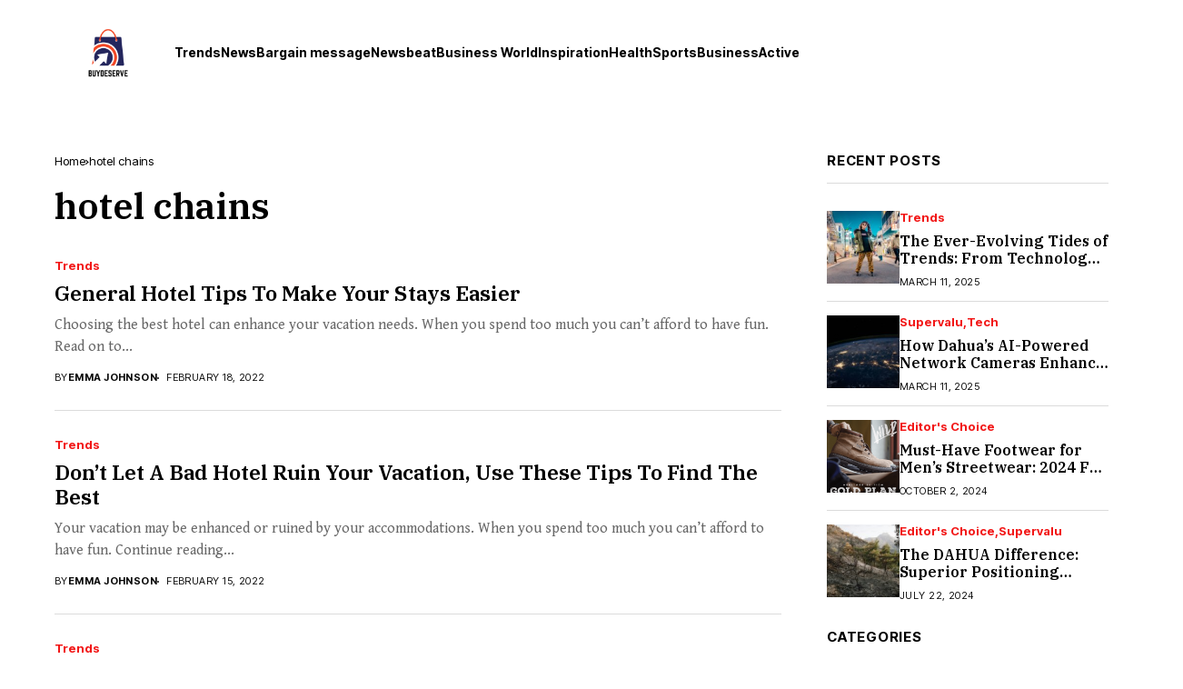

--- FILE ---
content_type: text/html; charset=UTF-8
request_url: https://www.buydeserve.com/tag/hotel-chains/
body_size: 16661
content:
<!DOCTYPE html>
<!--[if IE 9 ]><html class="ie ie9" lang="en"><![endif]-->
   <html lang="en">
      <head>
         <meta charset="UTF-8">
         <meta http-equiv="X-UA-Compatible" content="IE=edge">
         <meta name="viewport" content="width=device-width, initial-scale=1">
         <link rel="preconnect" href="https://fonts.gstatic.com" crossorigin><link rel="preload" as="style" onload="this.onload=null;this.rel='stylesheet'" id="wesper_fonts_url_preload" href="https://fonts.googleapis.com/css?family=IBM+Plex+Serif%3A600%7CGentium+Book+Basic%3A400%7CInter+Tight%3A700%2C%2C500%2C700%2C400%2C&amp;display=swap" crossorigin><noscript><link rel="stylesheet" href="https://fonts.googleapis.com/css?family=IBM+Plex+Serif%3A600%7CGentium+Book+Basic%3A400%7CInter+Tight%3A700%2C%2C500%2C700%2C400%2C&amp;display=swap"></noscript><link rel="profile" href="https://gmpg.org/xfn/11">
                  <meta name='robots' content='index, follow, max-image-preview:large, max-snippet:-1, max-video-preview:-1' />
	<style>img:is([sizes="auto" i], [sizes^="auto," i]) { contain-intrinsic-size: 3000px 1500px }</style>
	
	<!-- This site is optimized with the Yoast SEO plugin v26.4 - https://yoast.com/wordpress/plugins/seo/ -->
	<title>hotel chains Archives - Buy The Deserve</title>
	<link rel="canonical" href="https://www.buydeserve.com/tag/hotel-chains/" />
	<meta property="og:locale" content="en_US" />
	<meta property="og:type" content="article" />
	<meta property="og:title" content="hotel chains Archives - Buy The Deserve" />
	<meta property="og:url" content="https://www.buydeserve.com/tag/hotel-chains/" />
	<meta property="og:site_name" content="Buy The Deserve" />
	<meta name="twitter:card" content="summary_large_image" />
	<script type="application/ld+json" class="yoast-schema-graph">{"@context":"https://schema.org","@graph":[{"@type":"CollectionPage","@id":"https://www.buydeserve.com/tag/hotel-chains/","url":"https://www.buydeserve.com/tag/hotel-chains/","name":"hotel chains Archives - Buy The Deserve","isPartOf":{"@id":"https://www.buydeserve.com/#website"},"breadcrumb":{"@id":"https://www.buydeserve.com/tag/hotel-chains/#breadcrumb"},"inLanguage":"en"},{"@type":"BreadcrumbList","@id":"https://www.buydeserve.com/tag/hotel-chains/#breadcrumb","itemListElement":[{"@type":"ListItem","position":1,"name":"Home","item":"https://www.buydeserve.com/"},{"@type":"ListItem","position":2,"name":"hotel chains"}]},{"@type":"WebSite","@id":"https://www.buydeserve.com/#website","url":"https://www.buydeserve.com/","name":"Buy The Deserve","description":"","potentialAction":[{"@type":"SearchAction","target":{"@type":"EntryPoint","urlTemplate":"https://www.buydeserve.com/?s={search_term_string}"},"query-input":{"@type":"PropertyValueSpecification","valueRequired":true,"valueName":"search_term_string"}}],"inLanguage":"en"}]}</script>
	<!-- / Yoast SEO plugin. -->


<link rel='dns-prefetch' href='//fonts.googleapis.com' />
<link rel="alternate" type="application/rss+xml" title="Buy The Deserve &raquo; Feed" href="https://www.buydeserve.com/feed/" />
<link rel="alternate" type="application/rss+xml" title="Buy The Deserve &raquo; Comments Feed" href="https://www.buydeserve.com/comments/feed/" />
<link rel="alternate" type="application/rss+xml" title="Buy The Deserve &raquo; hotel chains Tag Feed" href="https://www.buydeserve.com/tag/hotel-chains/feed/" />
<script>
window._wpemojiSettings = {"baseUrl":"https:\/\/s.w.org\/images\/core\/emoji\/16.0.1\/72x72\/","ext":".png","svgUrl":"https:\/\/s.w.org\/images\/core\/emoji\/16.0.1\/svg\/","svgExt":".svg","source":{"concatemoji":"https:\/\/www.buydeserve.com\/wp-includes\/js\/wp-emoji-release.min.js?ver=6.8.3"}};
/*! This file is auto-generated */
!function(s,n){var o,i,e;function c(e){try{var t={supportTests:e,timestamp:(new Date).valueOf()};sessionStorage.setItem(o,JSON.stringify(t))}catch(e){}}function p(e,t,n){e.clearRect(0,0,e.canvas.width,e.canvas.height),e.fillText(t,0,0);var t=new Uint32Array(e.getImageData(0,0,e.canvas.width,e.canvas.height).data),a=(e.clearRect(0,0,e.canvas.width,e.canvas.height),e.fillText(n,0,0),new Uint32Array(e.getImageData(0,0,e.canvas.width,e.canvas.height).data));return t.every(function(e,t){return e===a[t]})}function u(e,t){e.clearRect(0,0,e.canvas.width,e.canvas.height),e.fillText(t,0,0);for(var n=e.getImageData(16,16,1,1),a=0;a<n.data.length;a++)if(0!==n.data[a])return!1;return!0}function f(e,t,n,a){switch(t){case"flag":return n(e,"\ud83c\udff3\ufe0f\u200d\u26a7\ufe0f","\ud83c\udff3\ufe0f\u200b\u26a7\ufe0f")?!1:!n(e,"\ud83c\udde8\ud83c\uddf6","\ud83c\udde8\u200b\ud83c\uddf6")&&!n(e,"\ud83c\udff4\udb40\udc67\udb40\udc62\udb40\udc65\udb40\udc6e\udb40\udc67\udb40\udc7f","\ud83c\udff4\u200b\udb40\udc67\u200b\udb40\udc62\u200b\udb40\udc65\u200b\udb40\udc6e\u200b\udb40\udc67\u200b\udb40\udc7f");case"emoji":return!a(e,"\ud83e\udedf")}return!1}function g(e,t,n,a){var r="undefined"!=typeof WorkerGlobalScope&&self instanceof WorkerGlobalScope?new OffscreenCanvas(300,150):s.createElement("canvas"),o=r.getContext("2d",{willReadFrequently:!0}),i=(o.textBaseline="top",o.font="600 32px Arial",{});return e.forEach(function(e){i[e]=t(o,e,n,a)}),i}function t(e){var t=s.createElement("script");t.src=e,t.defer=!0,s.head.appendChild(t)}"undefined"!=typeof Promise&&(o="wpEmojiSettingsSupports",i=["flag","emoji"],n.supports={everything:!0,everythingExceptFlag:!0},e=new Promise(function(e){s.addEventListener("DOMContentLoaded",e,{once:!0})}),new Promise(function(t){var n=function(){try{var e=JSON.parse(sessionStorage.getItem(o));if("object"==typeof e&&"number"==typeof e.timestamp&&(new Date).valueOf()<e.timestamp+604800&&"object"==typeof e.supportTests)return e.supportTests}catch(e){}return null}();if(!n){if("undefined"!=typeof Worker&&"undefined"!=typeof OffscreenCanvas&&"undefined"!=typeof URL&&URL.createObjectURL&&"undefined"!=typeof Blob)try{var e="postMessage("+g.toString()+"("+[JSON.stringify(i),f.toString(),p.toString(),u.toString()].join(",")+"));",a=new Blob([e],{type:"text/javascript"}),r=new Worker(URL.createObjectURL(a),{name:"wpTestEmojiSupports"});return void(r.onmessage=function(e){c(n=e.data),r.terminate(),t(n)})}catch(e){}c(n=g(i,f,p,u))}t(n)}).then(function(e){for(var t in e)n.supports[t]=e[t],n.supports.everything=n.supports.everything&&n.supports[t],"flag"!==t&&(n.supports.everythingExceptFlag=n.supports.everythingExceptFlag&&n.supports[t]);n.supports.everythingExceptFlag=n.supports.everythingExceptFlag&&!n.supports.flag,n.DOMReady=!1,n.readyCallback=function(){n.DOMReady=!0}}).then(function(){return e}).then(function(){var e;n.supports.everything||(n.readyCallback(),(e=n.source||{}).concatemoji?t(e.concatemoji):e.wpemoji&&e.twemoji&&(t(e.twemoji),t(e.wpemoji)))}))}((window,document),window._wpemojiSettings);
</script>
<link rel='stylesheet' id='wpauthor-blocks-fontawesome-front-css' href='https://www.buydeserve.com/wp-content/plugins/wp-post-author/assets/fontawesome/css/all.css?ver=3.6.4' media='all' />
<link rel='stylesheet' id='wpauthor-frontend-block-style-css-css' href='https://www.buydeserve.com/wp-content/plugins/wp-post-author/assets/dist/blocks.style.build.css?ver=3.6.4' media='all' />
<style id='wp-emoji-styles-inline-css'>

	img.wp-smiley, img.emoji {
		display: inline !important;
		border: none !important;
		box-shadow: none !important;
		height: 1em !important;
		width: 1em !important;
		margin: 0 0.07em !important;
		vertical-align: -0.1em !important;
		background: none !important;
		padding: 0 !important;
	}
</style>
<link rel='stylesheet' id='wp-block-library-css' href='https://www.buydeserve.com/wp-includes/css/dist/block-library/style.min.css?ver=6.8.3' media='all' />
<style id='wp-block-library-theme-inline-css'>
.wp-block-audio :where(figcaption){color:#555;font-size:13px;text-align:center}.is-dark-theme .wp-block-audio :where(figcaption){color:#ffffffa6}.wp-block-audio{margin:0 0 1em}.wp-block-code{border:1px solid #ccc;border-radius:4px;font-family:Menlo,Consolas,monaco,monospace;padding:.8em 1em}.wp-block-embed :where(figcaption){color:#555;font-size:13px;text-align:center}.is-dark-theme .wp-block-embed :where(figcaption){color:#ffffffa6}.wp-block-embed{margin:0 0 1em}.blocks-gallery-caption{color:#555;font-size:13px;text-align:center}.is-dark-theme .blocks-gallery-caption{color:#ffffffa6}:root :where(.wp-block-image figcaption){color:#555;font-size:13px;text-align:center}.is-dark-theme :root :where(.wp-block-image figcaption){color:#ffffffa6}.wp-block-image{margin:0 0 1em}.wp-block-pullquote{border-bottom:4px solid;border-top:4px solid;color:currentColor;margin-bottom:1.75em}.wp-block-pullquote cite,.wp-block-pullquote footer,.wp-block-pullquote__citation{color:currentColor;font-size:.8125em;font-style:normal;text-transform:uppercase}.wp-block-quote{border-left:.25em solid;margin:0 0 1.75em;padding-left:1em}.wp-block-quote cite,.wp-block-quote footer{color:currentColor;font-size:.8125em;font-style:normal;position:relative}.wp-block-quote:where(.has-text-align-right){border-left:none;border-right:.25em solid;padding-left:0;padding-right:1em}.wp-block-quote:where(.has-text-align-center){border:none;padding-left:0}.wp-block-quote.is-large,.wp-block-quote.is-style-large,.wp-block-quote:where(.is-style-plain){border:none}.wp-block-search .wp-block-search__label{font-weight:700}.wp-block-search__button{border:1px solid #ccc;padding:.375em .625em}:where(.wp-block-group.has-background){padding:1.25em 2.375em}.wp-block-separator.has-css-opacity{opacity:.4}.wp-block-separator{border:none;border-bottom:2px solid;margin-left:auto;margin-right:auto}.wp-block-separator.has-alpha-channel-opacity{opacity:1}.wp-block-separator:not(.is-style-wide):not(.is-style-dots){width:100px}.wp-block-separator.has-background:not(.is-style-dots){border-bottom:none;height:1px}.wp-block-separator.has-background:not(.is-style-wide):not(.is-style-dots){height:2px}.wp-block-table{margin:0 0 1em}.wp-block-table td,.wp-block-table th{word-break:normal}.wp-block-table :where(figcaption){color:#555;font-size:13px;text-align:center}.is-dark-theme .wp-block-table :where(figcaption){color:#ffffffa6}.wp-block-video :where(figcaption){color:#555;font-size:13px;text-align:center}.is-dark-theme .wp-block-video :where(figcaption){color:#ffffffa6}.wp-block-video{margin:0 0 1em}:root :where(.wp-block-template-part.has-background){margin-bottom:0;margin-top:0;padding:1.25em 2.375em}
</style>
<style id='classic-theme-styles-inline-css'>
/*! This file is auto-generated */
.wp-block-button__link{color:#fff;background-color:#32373c;border-radius:9999px;box-shadow:none;text-decoration:none;padding:calc(.667em + 2px) calc(1.333em + 2px);font-size:1.125em}.wp-block-file__button{background:#32373c;color:#fff;text-decoration:none}
</style>
<style id='global-styles-inline-css'>
:root{--wp--preset--aspect-ratio--square: 1;--wp--preset--aspect-ratio--4-3: 4/3;--wp--preset--aspect-ratio--3-4: 3/4;--wp--preset--aspect-ratio--3-2: 3/2;--wp--preset--aspect-ratio--2-3: 2/3;--wp--preset--aspect-ratio--16-9: 16/9;--wp--preset--aspect-ratio--9-16: 9/16;--wp--preset--color--black: #000000;--wp--preset--color--cyan-bluish-gray: #abb8c3;--wp--preset--color--white: #ffffff;--wp--preset--color--pale-pink: #f78da7;--wp--preset--color--vivid-red: #cf2e2e;--wp--preset--color--luminous-vivid-orange: #ff6900;--wp--preset--color--luminous-vivid-amber: #fcb900;--wp--preset--color--light-green-cyan: #7bdcb5;--wp--preset--color--vivid-green-cyan: #00d084;--wp--preset--color--pale-cyan-blue: #8ed1fc;--wp--preset--color--vivid-cyan-blue: #0693e3;--wp--preset--color--vivid-purple: #9b51e0;--wp--preset--gradient--vivid-cyan-blue-to-vivid-purple: linear-gradient(135deg,rgba(6,147,227,1) 0%,rgb(155,81,224) 100%);--wp--preset--gradient--light-green-cyan-to-vivid-green-cyan: linear-gradient(135deg,rgb(122,220,180) 0%,rgb(0,208,130) 100%);--wp--preset--gradient--luminous-vivid-amber-to-luminous-vivid-orange: linear-gradient(135deg,rgba(252,185,0,1) 0%,rgba(255,105,0,1) 100%);--wp--preset--gradient--luminous-vivid-orange-to-vivid-red: linear-gradient(135deg,rgba(255,105,0,1) 0%,rgb(207,46,46) 100%);--wp--preset--gradient--very-light-gray-to-cyan-bluish-gray: linear-gradient(135deg,rgb(238,238,238) 0%,rgb(169,184,195) 100%);--wp--preset--gradient--cool-to-warm-spectrum: linear-gradient(135deg,rgb(74,234,220) 0%,rgb(151,120,209) 20%,rgb(207,42,186) 40%,rgb(238,44,130) 60%,rgb(251,105,98) 80%,rgb(254,248,76) 100%);--wp--preset--gradient--blush-light-purple: linear-gradient(135deg,rgb(255,206,236) 0%,rgb(152,150,240) 100%);--wp--preset--gradient--blush-bordeaux: linear-gradient(135deg,rgb(254,205,165) 0%,rgb(254,45,45) 50%,rgb(107,0,62) 100%);--wp--preset--gradient--luminous-dusk: linear-gradient(135deg,rgb(255,203,112) 0%,rgb(199,81,192) 50%,rgb(65,88,208) 100%);--wp--preset--gradient--pale-ocean: linear-gradient(135deg,rgb(255,245,203) 0%,rgb(182,227,212) 50%,rgb(51,167,181) 100%);--wp--preset--gradient--electric-grass: linear-gradient(135deg,rgb(202,248,128) 0%,rgb(113,206,126) 100%);--wp--preset--gradient--midnight: linear-gradient(135deg,rgb(2,3,129) 0%,rgb(40,116,252) 100%);--wp--preset--font-size--small: 13px;--wp--preset--font-size--medium: 20px;--wp--preset--font-size--large: 36px;--wp--preset--font-size--x-large: 42px;--wp--preset--spacing--20: 0.44rem;--wp--preset--spacing--30: 0.67rem;--wp--preset--spacing--40: 1rem;--wp--preset--spacing--50: 1.5rem;--wp--preset--spacing--60: 2.25rem;--wp--preset--spacing--70: 3.38rem;--wp--preset--spacing--80: 5.06rem;--wp--preset--shadow--natural: 6px 6px 9px rgba(0, 0, 0, 0.2);--wp--preset--shadow--deep: 12px 12px 50px rgba(0, 0, 0, 0.4);--wp--preset--shadow--sharp: 6px 6px 0px rgba(0, 0, 0, 0.2);--wp--preset--shadow--outlined: 6px 6px 0px -3px rgba(255, 255, 255, 1), 6px 6px rgba(0, 0, 0, 1);--wp--preset--shadow--crisp: 6px 6px 0px rgba(0, 0, 0, 1);}:where(.is-layout-flex){gap: 0.5em;}:where(.is-layout-grid){gap: 0.5em;}body .is-layout-flex{display: flex;}.is-layout-flex{flex-wrap: wrap;align-items: center;}.is-layout-flex > :is(*, div){margin: 0;}body .is-layout-grid{display: grid;}.is-layout-grid > :is(*, div){margin: 0;}:where(.wp-block-columns.is-layout-flex){gap: 2em;}:where(.wp-block-columns.is-layout-grid){gap: 2em;}:where(.wp-block-post-template.is-layout-flex){gap: 1.25em;}:where(.wp-block-post-template.is-layout-grid){gap: 1.25em;}.has-black-color{color: var(--wp--preset--color--black) !important;}.has-cyan-bluish-gray-color{color: var(--wp--preset--color--cyan-bluish-gray) !important;}.has-white-color{color: var(--wp--preset--color--white) !important;}.has-pale-pink-color{color: var(--wp--preset--color--pale-pink) !important;}.has-vivid-red-color{color: var(--wp--preset--color--vivid-red) !important;}.has-luminous-vivid-orange-color{color: var(--wp--preset--color--luminous-vivid-orange) !important;}.has-luminous-vivid-amber-color{color: var(--wp--preset--color--luminous-vivid-amber) !important;}.has-light-green-cyan-color{color: var(--wp--preset--color--light-green-cyan) !important;}.has-vivid-green-cyan-color{color: var(--wp--preset--color--vivid-green-cyan) !important;}.has-pale-cyan-blue-color{color: var(--wp--preset--color--pale-cyan-blue) !important;}.has-vivid-cyan-blue-color{color: var(--wp--preset--color--vivid-cyan-blue) !important;}.has-vivid-purple-color{color: var(--wp--preset--color--vivid-purple) !important;}.has-black-background-color{background-color: var(--wp--preset--color--black) !important;}.has-cyan-bluish-gray-background-color{background-color: var(--wp--preset--color--cyan-bluish-gray) !important;}.has-white-background-color{background-color: var(--wp--preset--color--white) !important;}.has-pale-pink-background-color{background-color: var(--wp--preset--color--pale-pink) !important;}.has-vivid-red-background-color{background-color: var(--wp--preset--color--vivid-red) !important;}.has-luminous-vivid-orange-background-color{background-color: var(--wp--preset--color--luminous-vivid-orange) !important;}.has-luminous-vivid-amber-background-color{background-color: var(--wp--preset--color--luminous-vivid-amber) !important;}.has-light-green-cyan-background-color{background-color: var(--wp--preset--color--light-green-cyan) !important;}.has-vivid-green-cyan-background-color{background-color: var(--wp--preset--color--vivid-green-cyan) !important;}.has-pale-cyan-blue-background-color{background-color: var(--wp--preset--color--pale-cyan-blue) !important;}.has-vivid-cyan-blue-background-color{background-color: var(--wp--preset--color--vivid-cyan-blue) !important;}.has-vivid-purple-background-color{background-color: var(--wp--preset--color--vivid-purple) !important;}.has-black-border-color{border-color: var(--wp--preset--color--black) !important;}.has-cyan-bluish-gray-border-color{border-color: var(--wp--preset--color--cyan-bluish-gray) !important;}.has-white-border-color{border-color: var(--wp--preset--color--white) !important;}.has-pale-pink-border-color{border-color: var(--wp--preset--color--pale-pink) !important;}.has-vivid-red-border-color{border-color: var(--wp--preset--color--vivid-red) !important;}.has-luminous-vivid-orange-border-color{border-color: var(--wp--preset--color--luminous-vivid-orange) !important;}.has-luminous-vivid-amber-border-color{border-color: var(--wp--preset--color--luminous-vivid-amber) !important;}.has-light-green-cyan-border-color{border-color: var(--wp--preset--color--light-green-cyan) !important;}.has-vivid-green-cyan-border-color{border-color: var(--wp--preset--color--vivid-green-cyan) !important;}.has-pale-cyan-blue-border-color{border-color: var(--wp--preset--color--pale-cyan-blue) !important;}.has-vivid-cyan-blue-border-color{border-color: var(--wp--preset--color--vivid-cyan-blue) !important;}.has-vivid-purple-border-color{border-color: var(--wp--preset--color--vivid-purple) !important;}.has-vivid-cyan-blue-to-vivid-purple-gradient-background{background: var(--wp--preset--gradient--vivid-cyan-blue-to-vivid-purple) !important;}.has-light-green-cyan-to-vivid-green-cyan-gradient-background{background: var(--wp--preset--gradient--light-green-cyan-to-vivid-green-cyan) !important;}.has-luminous-vivid-amber-to-luminous-vivid-orange-gradient-background{background: var(--wp--preset--gradient--luminous-vivid-amber-to-luminous-vivid-orange) !important;}.has-luminous-vivid-orange-to-vivid-red-gradient-background{background: var(--wp--preset--gradient--luminous-vivid-orange-to-vivid-red) !important;}.has-very-light-gray-to-cyan-bluish-gray-gradient-background{background: var(--wp--preset--gradient--very-light-gray-to-cyan-bluish-gray) !important;}.has-cool-to-warm-spectrum-gradient-background{background: var(--wp--preset--gradient--cool-to-warm-spectrum) !important;}.has-blush-light-purple-gradient-background{background: var(--wp--preset--gradient--blush-light-purple) !important;}.has-blush-bordeaux-gradient-background{background: var(--wp--preset--gradient--blush-bordeaux) !important;}.has-luminous-dusk-gradient-background{background: var(--wp--preset--gradient--luminous-dusk) !important;}.has-pale-ocean-gradient-background{background: var(--wp--preset--gradient--pale-ocean) !important;}.has-electric-grass-gradient-background{background: var(--wp--preset--gradient--electric-grass) !important;}.has-midnight-gradient-background{background: var(--wp--preset--gradient--midnight) !important;}.has-small-font-size{font-size: var(--wp--preset--font-size--small) !important;}.has-medium-font-size{font-size: var(--wp--preset--font-size--medium) !important;}.has-large-font-size{font-size: var(--wp--preset--font-size--large) !important;}.has-x-large-font-size{font-size: var(--wp--preset--font-size--x-large) !important;}
:where(.wp-block-post-template.is-layout-flex){gap: 1.25em;}:where(.wp-block-post-template.is-layout-grid){gap: 1.25em;}
:where(.wp-block-columns.is-layout-flex){gap: 2em;}:where(.wp-block-columns.is-layout-grid){gap: 2em;}
:root :where(.wp-block-pullquote){font-size: 1.5em;line-height: 1.6;}
</style>
<link rel='stylesheet' id='contact-form-7-css' href='https://www.buydeserve.com/wp-content/plugins/contact-form-7/includes/css/styles.css?ver=6.1.3' media='all' />

<link rel='stylesheet' id='wesper_layout-css' href='https://www.buydeserve.com/wp-content/themes/wesper/css/layout.css?ver=1.1.1' media='all' />
<link rel='stylesheet' id='wesper_style-css' href='https://www.buydeserve.com/wp-content/themes/wesper/style.css?ver=1.1.1' media='all' />
<style id='wesper_style-inline-css'>
body.options_dark_skin{ --jl-logo-txt-color: #fff; --jl-logo-txt-side-color: #fff; --jl-logo-txt-foot-color: #fff; --jl-main-color: #f21717; --jl-bg-color: #111; --jl-txt-color: #FFF; --jl-btn-bg: #454545; --jl-comment-btn-link: #454545; --jl-comment-btn-linkc: #FFF; --jl-menu-bg: #111; --jl-menu-line-color: #ffffff26; --jl-menu-color: #ffffff; --jl-sub-bg-color: #222; --jl-sub-menu-color: #FFF; --jl-sub-line-color: #464646; --jl-topbar-bg: #000; --jl-topbar-color: #FFF; --jl-logo-bg: #111; --jl-logo-color: #FFF; --jl-single-color: #FFF; --jl-single-link-color: #f21717; --jl-single-link-hcolor: #f21717; --jl-except-color: #ddd; --jl-meta-color: #ddd; --jl-post-line-color: #49494b; --jl-author-bg: #454545; --jl-foot-bg: #000; --jl-foot-color: #a8a8aa; --jl-foot-link: #ffffff; --jl-foot-hlink: #f21717; --jl-foot-head: #FFF; --jl-foot-line: #49494b; } body{ --jl-logo-size: 33px; --jl-logo-size-mob: 30px; --jl-logo-txt-color: #000; --jl-logo-txt-side-color: #000; --jl-logo-txt-foot-color: #fff; --jl-main-width: 1200px; --jl-main-color: #f21717; --jl-bg-color: #FFF; --jl-txt-color: #000; --jl-txt-light: #FFF; --jl-btn-bg: #000; --jl-comment-btn-link: #F1F1F1; --jl-comment-btn-linkc: #000; --jl-desc-light: #ddd; --jl-meta-light: #bbb; --jl-button-radius: 0px; --jl-load-more-radius: 0px; --jl-load-more-width: 200px; --jl-load-more-height: 38px; --jl-menu-bg: #ffffff; --jl-menu-line-color: #000000; --jl-menu-color: #000000; --jl-sub-bg-color: #ffffff; --jl-sub-menu-color: #000; --jl-sub-line-color: #ebebe3; --jl-topbar-bg: #000; --jl-topbar-color: #FFF; --jl-topbar-height: 35px; --jl-topbar-size: 13px; --jl-logo-bg: #FFF; --jl-logo-color: #000; --jl-single-title-size: 40px; --jl-single-color: #676767; --jl-single-link-color: #f21717; --jl-single-link-hcolor: #f21717; --jl-except-color: #666; --jl-meta-color: #0a0a0a; --jl-post-line-color: #dbdbdb; --jl-author-bg: #f8f7f5; --jl-post-related-size: 20px; --jl-foot-bg: #000000; --jl-foot-color: #a8a8aa; --jl-foot-link: #ffffff; --jl-foot-hlink: #f21717; --jl-foot-head: #FFF; --jl-foot-line: #49494b; --jl-foot-menu-col: 2; --jl-foot-title-size: 16px; --jl-foot-font-size: 15px; --jl-foot-copyright: 13px; --jl-foot-menu-size: 13px; --jl-body-font: Gentium Book Basic; --jl-body-font-size: 16px; --jl-body-font-weight: 400; --jl-body-line-height: 1.5; --jl-logo-width: 300px; --jl-m-logo-width: 190px; --jl-s-logo-width: 200px; --jl-fot-logo-width: 150px; --jl-title-font: IBM Plex Serif; --jl-title-font-weight: 600; --jl-title-transform: none; --jl-title-space: 0em; --jl-title-line-height: 1.2; --jl-content-font-size: 15px; --jl-content-line-height: 1.5; --jl-sec-topbar-height: 35px; --jl-sec-menu-height: 55px; --jl-sec-logo-height: 120px; --jl-menu-font: Inter Tight; --jl-menu-font-size: 13px; --jl-menu-font-weight: 700; --jl-menu-transform: uppercase; --jl-menu-space: 0.1em; --jl-spacing-menu: 30px; --jl-submenu-font-size: 14px; --jl-submenu-font-weight: 500; --jl-submenu-transform: capitalize; --jl-submenu-space: 0em; --jl-cat-font-size: 13px; --jl-cat-font-weight: 700; --jl-cat-font-space: 0em; --jl-cat-transform: capitalize; --jl-meta-font-size: 11px; --jl-meta-font-weight: 400; --jl-meta-a-font-weight: 600; --jl-meta-font-space: .04em; --jl-meta-transform: uppercase; --jl-button-font-size: 12px; --jl-button-font-weight: 700; --jl-button-transform: uppercase; --jl-button-space: 0.1em; --jl-loadmore-font-size: 11px; --jl-loadmore-font-weight: 700; --jl-loadmore-transform: uppercase; --jl-loadmore-space: 0.1em; --jl-border-rounded: 0px; --jl-top-rounded: 60px; --jl-cookie-des-size: 13px; --jl-cookie-btn-size: 12px; --jl-cookie-btn-space: 0em; --jl-cookie-btn-transform: capitalize; --jl-widget-fsize: 15px; --jl-widget-space: .05em; --jl-widget-transform: uppercase; } .jlac_smseah.active_search_box{ overflow: unset; } .jlac_smseah.active_search_box .search_header_wrapper .jli-search:before{ font-family: "jl_font" !important; content: "\e906" !important; } .jl_shwp{ display: flex; height: 100%; } .search_header_wrapper.search_form_menu_personal_click{ position: relative; } .jl_ajse{ position: absolute !important; background: var(--jl-sub-bg-color); width: 350px; top: 100% !important; right: 0px; left: auto; padding: 10px 25px; height: unset; box-shadow: 0px 32px 64px -16px rgb(0 0 0 / 16%); } .jl_ajse .searchform_theme{ padding: 0px; float: none !important; position: unset; transform: unset; display: flex; align-items: center; justify-content: space-between; } .jl_ajse .jl_search_head{ display: flex; flex-direction: column; } .jl_ajse.search_form_menu_personal .searchform_theme .search_btn{ float: none; border: 0px !important; height: 30px; font-size: 14px; color: var(--jl-sub-menu-color) !important; } .jl_ajse .jl_shnone{ font-size: 14px; margin: 0px; } .jl_ajse.search_form_menu_personal .searchform_theme .search_btn::-webkit-input-placeholder{ color: var(--jl-sub-menu-color) !important; } .jl_ajse.search_form_menu_personal .searchform_theme .search_btn::-moz-placeholder{ color: var(--jl-sub-menu-color) !important; } .jl_ajse.search_form_menu_personal .searchform_theme .search_btn:-ms-input-placeholder{ color: var(--jl-sub-menu-color) !important; } .jl_ajse.search_form_menu_personal .searchform_theme .search_btn:-moz-placeholder{ color: var(--jl-sub-menu-color) !important; } .jl_ajse .searchform_theme .button{ height: 30px; position: unset; padding: 0px 5px !important; width: auto; } .jlc-hmain-w.jl_base_menu .jl_ajse .searchform_theme .button i.jli-search, .jlc-stick-main-w .jl_ajse .searchform_theme .button i.jli-search{ color: var(--jl-sub-menu-color) !important; font-size: 14px; } .jl_ajse .jl_search_wrap_li{ --jl-img-space: 10px; --jl-img-w: 100px; --jl-img-h: 80px; --jl-h-align: left; --jl-t-size: 14px; --jl-txt-color: var(--jl-sub-menu-color) !important; --jl-meta-color: var(--jl-sub-menu-color) !important; --jlrow-gap: 15px; --jl-post-line-color: transparent; } .jl_ajse .jl_search_wrap_li .jl-donut-front{ top: 0px; right: 0px; } .jl_ajse .jl_search_wrap_li .jl_grid_wrap_f{ width: 100%; display: grid; overflow: hidden; grid-template-columns: repeat(1,minmax(0,1fr)); grid-row-gap: var(--jlrow-gap); border-top: 1px solid var(--jl-sub-line-color); padding-top: 20px; margin-top: 10px; margin-bottom: 15px; } .jl_ajse .jl_post_meta{ opacity: .5; font-size: 10px; } .jl_ajse .jl_post_meta .jl_author_img_w, .jl_ajse .jl_post_meta .post-date:before{ display: none; } .jl_item_bread i{font-size: inherit;} .logo_link, .logo_link:hover{ font-family: var(--jl-title-font); font-weight: var(--jl-title-font-weight); text-transform: var(--jl-title-transform); letter-spacing: var(--jl-title-space); line-height: var(--jl-title-line-height); font-size: var(--jl-logo-size); color: var(--jl-logo-txt-color); } @media only screen and (max-width: 767px) { .logo_link, .logo_link:hover{ font-size: var(--jl-logo-size-mob); } } .logo_link > h1, .logo_link > span{ font-size: inherit; color: var(--jl-logo-txt-color); } .jl_mobile_nav_inner .logo_link, .jl_mobile_nav_inner .logo_link:hover{ color: var(--jl-logo-txt-side-color); } .jl_ft_cw .logo_link, .jl_ft_cw .logo_link:hover{ color: var(--jl-logo-txt-foot-color); } .jl_content p{ font-size: var(--jl-content-font-size); line-height: var(--jl-content-line-height); } .jl_pl_fs{ display: none;}     .navigation_wrapper .jl_main_menu > .mega-category-menu.menu-item > .jl-cus-mega-menu.sub-menu{ background: transparent; box-shadow: unset; }     .navigation_wrapper .jl_main_menu > .mega-category-menu.menu-item > .jl-cus-mega-menu.sub-menu .jl_mega_inner{ max-width: calc(var(--jl-main-width) - 40px); padding: 0px 30px; box-shadow: 0px 32px 64px -16px rgb(0 0 0 / 16%); background: var(--jl-sub-bg-color); } .jlc-container{max-width: 1200px;} .jl_sli_in .jl_sli_fb{order: 1;} .jl_sli_in .jl_sli_tw{order: 2;} .jl_sli_in .jl_sli_pi{order: 3;} .jl_sli_in .jl_sli_din{order: 4;} .jl_sli_in .jl_sli_wapp{order: 5;} .jl_sli_in .jl_sli_tele{order: 6;} .jl_sli_in .jl_sli_tumblr{order: 7;} .jl_sli_in .jl_sli_line{order: 7;} .jl_sli_in .jl_sli_mil{order: 7;}  .post_sw .jl_sli_in .jl_sli_tele{display: none !important;}  .post_sw .jl_sli_in .jl_sli_tumblr{display: none !important;} .post_sw .jl_sli_in .jl_sli_line{display: none !important;}  .post_sw .jl_sli_in .jl_sli_mil{display: none !important;}  .jl_sfoot .jl_sli_in .jl_sli_tumblr{display: none !important;} .jl_sfoot .jl_sli_in .jl_sli_line{display: none !important;} .logo_small_wrapper_table .logo_small_wrapper a .jl_logo_w { position: absolute;top: 0px;left: 0px;opacity: 0; } .logo_small_wrapper_table .logo_small_wrapper .logo_link img{ max-width: var(--jl-logo-width); } .jl_sleft_side .jl_smmain_side{ order: 1; padding-left: 20px; padding-right: 30px; } .jl_sleft_side .jl_smmain_con{ order: 2; } .jl_rd_wrap{ top: 0; } .jl_rd_read{ height: 4px; background-color: #f21717; background-image: linear-gradient(to right, #f21717 0%, #f21717 100%); } .jl_view_none{display: none;} .jl_sifea_img, .jl_smmain_w .swiper-slide-inner{ border-radius: var(--jl-border-rounded); overflow: hidden; } .jl_shead_mix12 .jl_ov_layout, .jl_shead_mix10 .jl_ov_layout, .jl_shead_mix9 .jl_ov_layout{ border-radius: 0px; } 
</style>
<link rel='stylesheet' id='glightbox-css' href='https://www.buydeserve.com/wp-content/themes/wesper/css/glightbox.min.css?ver=1.1.1' media='all' />
<link rel='stylesheet' id='swiper-css' href='https://www.buydeserve.com/wp-content/plugins/elementor/assets/lib/swiper/v8/css/swiper.min.css?ver=8.4.5' media='all' />
<link rel='stylesheet' id='awpa-wp-post-author-styles-css' href='https://www.buydeserve.com/wp-content/plugins/wp-post-author/assets/css/awpa-frontend-style.css?ver=3.6.4' media='all' />
<style id='awpa-wp-post-author-styles-inline-css'>

                .wp_post_author_widget .wp-post-author-meta .awpa-display-name > a:hover,
                body .wp-post-author-wrap .awpa-display-name > a:hover {
                    color: #af0000;
                }
                .wp-post-author-meta .wp-post-author-meta-more-posts a.awpa-more-posts:hover, 
                .awpa-review-field .right-star .awpa-rating-button:not(:disabled):hover {
                    color: #af0000;
                    border-color: #af0000;
                }
            
</style>
<link rel='stylesheet' id='elementor-frontend-css' href='https://www.buydeserve.com/wp-content/plugins/elementor/assets/css/frontend.min.css?ver=3.33.2' media='all' />
<link rel='stylesheet' id='elementor-post-13225-css' href='https://www.buydeserve.com/wp-content/uploads/elementor/css/post-13225.css?ver=1764227952' media='all' />
<link rel='stylesheet' id='elementor-post-13224-css' href='https://www.buydeserve.com/wp-content/uploads/elementor/css/post-13224.css?ver=1764227952' media='all' />
<script src="https://www.buydeserve.com/wp-includes/js/jquery/jquery.min.js?ver=3.7.1" id="jquery-core-js"></script>
<script src="https://www.buydeserve.com/wp-includes/js/jquery/jquery-migrate.min.js?ver=3.4.1" id="jquery-migrate-js"></script>
<script src="https://www.buydeserve.com/wp-content/plugins/wp-post-author/assets/js/awpa-frontend-scripts.js?ver=3.6.4" id="awpa-custom-bg-scripts-js"></script>
<link rel="https://api.w.org/" href="https://www.buydeserve.com/wp-json/" /><link rel="alternate" title="JSON" type="application/json" href="https://www.buydeserve.com/wp-json/wp/v2/tags/3638" /><link rel="EditURI" type="application/rsd+xml" title="RSD" href="https://www.buydeserve.com/xmlrpc.php?rsd" />
<meta name="generator" content="WordPress 6.8.3" />
<link rel='dns-prefetch' href='https://i0.wp.com/'><link rel='preconnect' href='https://i0.wp.com/' crossorigin><link rel='dns-prefetch' href='https://i1.wp.com/'><link rel='preconnect' href='https://i1.wp.com/' crossorigin><link rel='dns-prefetch' href='https://i2.wp.com/'><link rel='preconnect' href='https://i2.wp.com/' crossorigin><link rel='dns-prefetch' href='https://i3.wp.com/'><link rel='preconnect' href='https://i3.wp.com/' crossorigin>	    
        
    <meta property="og:title" content="hotel chains Archives - Buy The Deserve">
    <meta property="og:url" content="https://www.buydeserve.com/tag/hotel-chains">
    <meta property="og:site_name" content="Buy The Deserve">	
        <meta name="generator" content="Elementor 3.33.2; features: e_font_icon_svg, additional_custom_breakpoints; settings: css_print_method-external, google_font-enabled, font_display-swap">
			<style>
				.e-con.e-parent:nth-of-type(n+4):not(.e-lazyloaded):not(.e-no-lazyload),
				.e-con.e-parent:nth-of-type(n+4):not(.e-lazyloaded):not(.e-no-lazyload) * {
					background-image: none !important;
				}
				@media screen and (max-height: 1024px) {
					.e-con.e-parent:nth-of-type(n+3):not(.e-lazyloaded):not(.e-no-lazyload),
					.e-con.e-parent:nth-of-type(n+3):not(.e-lazyloaded):not(.e-no-lazyload) * {
						background-image: none !important;
					}
				}
				@media screen and (max-height: 640px) {
					.e-con.e-parent:nth-of-type(n+2):not(.e-lazyloaded):not(.e-no-lazyload),
					.e-con.e-parent:nth-of-type(n+2):not(.e-lazyloaded):not(.e-no-lazyload) * {
						background-image: none !important;
					}
				}
			</style>
					<style id="wp-custom-css">
			.jlcus_sec_title.jl_sec_style11 .jl-heading-text span{line-height: 1;}		</style>
		         
      </head>
      <body class="archive tag tag-hotel-chains tag-3638 wp-embed-responsive wp-theme-wesper jl_spop_single1 jl_mb_nav_pos_left jl_mb_nav_pos_right logo_foot_white logo_sticky_normal jl_weg_menu jl_sright_side jl_nav_stick jl_nav_active jl_nav_slide mobile_nav_class is-lazyload   jl_en_day_night jl-has-sidebar jl_tline elementor-default elementor-kit-12607">         
                 <div class="options_layout_wrapper jl_clear_at">
         <div class="options_layout_container tp_head_off">
         <header class="jlc-hmain-w jl_base_menu jl_md_main">
    		<div data-elementor-type="wp-post" data-elementor-id="13415" class="elementor elementor-13415">
				<div class="elementor-element elementor-element-062eedd e-flex e-con-boxed e-con e-parent" data-id="062eedd" data-element_type="container">
					<div class="e-con-inner">
		<div class="elementor-element elementor-element-159da16 e-con-full e-flex e-con e-child" data-id="159da16" data-element_type="container">
				<div class="elementor-element elementor-element-825f4f5 elementor-widget elementor-widget-wesper-section-logo" data-id="825f4f5" data-element_type="widget" data-widget_type="wesper-section-logo.default">
				<div class="elementor-widget-container">
					                        <div class="logo_small_wrapper_table">
                            <div class="logo_small_wrapper">
                                                            <a class="logo_link" href="https://buydeserve.com/">
                                                            <span>
                                                                    <img class="jl_logo_n" src="https://buydeserve.com/wp-content/uploads/2024/03/buydeserve.png" alt="" />                                    
                                                                                                    <img class="jl_logo_w" src="https://www.buydeserve.com/wp-content/plugins/elementor/assets/images/placeholder.png" alt="" />
                                                                
                                </span>
                            </a>
                            </div>
                        </div>   
        				</div>
				</div>
				</div>
		<div class="elementor-element elementor-element-24f3ee6 e-con-full e-flex e-con e-child" data-id="24f3ee6" data-element_type="container">
				<div class="elementor-element elementor-element-6a86757 elementor-widget__width-initial elementor-widget elementor-widget-wesper-simple-menu" data-id="6a86757" data-element_type="widget" data-widget_type="wesper-simple-menu.default">
				<div class="elementor-widget-container">
					                
        <div class="jlcm--simple-menu widget_nav_menu jlcm-main-jl_menu_inline" >            
            <ul id="menu-6a86757" class="menu"><li class="menu-item menu-item-type-taxonomy menu-item-object-category menu-item-13423"><a href="https://www.buydeserve.com/category/trends/">Trends</a></li>
<li class="menu-item menu-item-type-taxonomy menu-item-object-category menu-item-13424"><a href="https://www.buydeserve.com/category/uncategorized/">News</a></li>
<li class="menu-item menu-item-type-taxonomy menu-item-object-category menu-item-13425"><a href="https://www.buydeserve.com/category/bargain/">Bargain message</a></li>
<li class="menu-item menu-item-type-taxonomy menu-item-object-category menu-item-13426"><a href="https://www.buydeserve.com/category/newsbeat/">Newsbeat</a></li>
<li class="menu-item menu-item-type-taxonomy menu-item-object-category menu-item-13427"><a href="https://www.buydeserve.com/category/bw/">Business World</a></li>
<li class="menu-item menu-item-type-taxonomy menu-item-object-category menu-item-13428"><a href="https://www.buydeserve.com/category/inspiration/">Inspiration</a></li>
<li class="menu-item menu-item-type-taxonomy menu-item-object-category menu-item-13429"><a href="https://www.buydeserve.com/category/health/">Health</a></li>
<li class="menu-item menu-item-type-taxonomy menu-item-object-category menu-item-13430"><a href="https://www.buydeserve.com/category/sports/">Sports</a></li>
<li class="menu-item menu-item-type-taxonomy menu-item-object-category menu-item-13431"><a href="https://www.buydeserve.com/category/business/">Business</a></li>
<li class="menu-item menu-item-type-taxonomy menu-item-object-category menu-item-13432"><a href="https://www.buydeserve.com/category/active/">Active</a></li>
</ul>        </div>
        				</div>
				</div>
				</div>
					</div>
				</div>
				</div>
		</header>
<header class="jlc-stick-main-w jl_cus_sihead jl_r_menu">
    </header>
<div id="jl_sb_nav" class="jl_mobile_nav_wrapper">
            <div id="nav" class="jl_mobile_nav_inner">
               <div class="logo_small_wrapper_table">
                  <div class="logo_small_wrapper">
                     <a class="logo_link" href="https://www.buydeserve.com/">                     
                                                                                                         <img class="jl_logo_n" src="https://jellywp.com/wp/wesper7/wp-content/uploads/sites/23/2022/10/wesper7.png" alt="" />
                                                                                                            <img class="jl_logo_w" src="https://jellywp.com/wp/wesper7/wp-content/uploads/sites/23/2022/10/wesper7w.png" alt="" />
                                                                        </a>
                  </div>
               </div>
               <div class="menu_mobile_icons mobile_close_icons closed_menu"><span class="jl_close_wapper"><span class="jl_close_1"></span><span class="jl_close_2"></span></span></div>              
                                             
               <div id="wesper_recent_post_text_widget-2" class="widget post_list_widget"><div class="widget_jl_wrapper"><div class="widget-title"><h2 class="jl_title_c">Recent Posts</h2></div><div class="bt_post_widget">            <div class="jl_mmlist_layout jl_lisep jl_li_num">
				<div class="jl_li_in">
			    			        <div class="jl_img_holder">
				        <div class="jl_imgw jl_radus_e">
				            <div class="jl_imgin">
				                <img post-id="13567" fifu-featured="1" width="150" height="150" src="https://i1.wp.com/plus.unsplash.com/premium_photo-1664304745123-36f04a51acb9?crop=entropy&amp;cs=tinysrgb&amp;fit=max&amp;fm=jpg&amp;ixid=M3wxMjA3fDB8MXxzZWFyY2h8NXx8U1BPUlQlMjBDQVJ8ZW58MHx8fHwxNzE4OTU3NDY1fDA&amp;ixlib=rb-4.0.3&amp;q=80&amp;w=1200&amp;w=20&amp;resize=20,20&amp;ssl=1" class="attachment-wesper_small size-wesper_small jl-lazyload lazyload wp-post-image" alt="The Evolution of Surveillance: DAHUA NVR&#8217;s Role in Modern Security" title="The Evolution of Surveillance: DAHUA NVR&#8217;s Role in Modern Security" title="The Evolution of Surveillance: DAHUA NVR&#8217;s Role in Modern Security" decoding="async" data-src="https://i1.wp.com/plus.unsplash.com/premium_photo-1664304745123-36f04a51acb9?crop=entropy&amp;cs=tinysrgb&amp;fit=max&amp;fm=jpg&amp;ixid=M3wxMjA3fDB8MXxzZWFyY2h8NXx8U1BPUlQlMjBDQVJ8ZW58MHx8fHwxNzE4OTU3NDY1fDA&amp;ixlib=rb-4.0.3&amp;q=80&amp;w=1200&amp;w=150&amp;resize=150,150&amp;ssl=1" />				            </div>				            
				            <span class="jl_li_lbl"></span>
				            <a class="jl_imgl" href="https://www.buydeserve.com/the-evolution-of-surveillance-dahua-nvrs-role-in-modern-security/"></a>
				        </div> 
			        </div>
			                                
			    <div class="jl_fe_text">    
                <span class="jl_f_cat jl_lb2"><a class="jl_cat_txt jl_cat6" href="https://www.buydeserve.com/category/choice/">Editor&#039;s Choice</a><a class="jl_cat_txt jl_cat8" href="https://www.buydeserve.com/category/inspiration/">Inspiration</a></span>			        <h3 class="jl_fe_title jl_txt_2row"><a href="https://www.buydeserve.com/the-evolution-of-surveillance-dahua-nvrs-role-in-modern-security/">The Evolution of Surveillance: DAHUA NVR&#8217;s Role in Modern Security</a></h3>			
			        <span class="jl_post_meta"><span class="post-date">June 21, 2024</span></span>                
			    </div>
			</div>
			</div>
                    <div class="jl_mmlist_layout jl_lisep jl_li_num">
				<div class="jl_li_in">
			    			        <div class="jl_img_holder">
				        <div class="jl_imgw jl_radus_e">
				            <div class="jl_imgin">
				                <img post-id="13554" fifu-featured="1" width="150" height="150" src="https://i1.wp.com/images.unsplash.com/photo-1493804714600-6edb1cd93080?crop=entropy&amp;cs=tinysrgb&amp;fit=max&amp;fm=jpg&amp;ixid=M3wxMjA3fDB8MXxzZWFyY2h8Nnx8dmlkZW98ZW58MHx8fHwxNzE4NjE2MzUyfDA&amp;ixlib=rb-4.0.3&amp;q=80&amp;w=1200&amp;w=20&amp;resize=20,20&amp;ssl=1" class="attachment-wesper_small size-wesper_small jl-lazyload lazyload wp-post-image" alt="Dahua NVRs: Elevating Video Surveillance to New Heights" title="Dahua NVRs: Elevating Video Surveillance to New Heights" title="Dahua NVRs: Elevating Video Surveillance to New Heights" decoding="async" data-src="https://i1.wp.com/images.unsplash.com/photo-1493804714600-6edb1cd93080?crop=entropy&amp;cs=tinysrgb&amp;fit=max&amp;fm=jpg&amp;ixid=M3wxMjA3fDB8MXxzZWFyY2h8Nnx8dmlkZW98ZW58MHx8fHwxNzE4NjE2MzUyfDA&amp;ixlib=rb-4.0.3&amp;q=80&amp;w=1200&amp;w=150&amp;resize=150,150&amp;ssl=1" />				            </div>				            
				            <span class="jl_li_lbl"></span>
				            <a class="jl_imgl" href="https://www.buydeserve.com/dahua-nvrs-elevating-video-surveillance-to-new-heights/"></a>
				        </div> 
			        </div>
			                                
			    <div class="jl_fe_text">    
                <span class="jl_f_cat jl_lb2"><a class="jl_cat_txt jl_cat6" href="https://www.buydeserve.com/category/choice/">Editor&#039;s Choice</a><a class="jl_cat_txt jl_cat17" href="https://www.buydeserve.com/category/trends/">Trends</a></span>			        <h3 class="jl_fe_title jl_txt_2row"><a href="https://www.buydeserve.com/dahua-nvrs-elevating-video-surveillance-to-new-heights/">Dahua NVRs: Elevating Video Surveillance to New Heights</a></h3>			
			        <span class="jl_post_meta"><span class="post-date">June 17, 2024</span></span>                
			    </div>
			</div>
			</div>
                    <div class="jl_mmlist_layout jl_lisep jl_li_num">
				<div class="jl_li_in">
			    			        <div class="jl_img_holder">
				        <div class="jl_imgw jl_radus_e">
				            <div class="jl_imgin">
				                <img post-id="13551" fifu-featured="1" width="150" height="150" src="https://i2.wp.com/images.unsplash.com/photo-1535223289827-42f1e9919769?crop=entropy&amp;cs=tinysrgb&amp;fit=max&amp;fm=jpg&amp;ixid=M3wxMjA3fDB8MXxzZWFyY2h8Mnx8ZXhwZXJpZW5jZXxlbnwwfHx8fDE3MTgxMjE5MDl8MA&amp;ixlib=rb-4.0.3&amp;q=80&amp;w=1200&amp;w=20&amp;resize=20,20&amp;ssl=1" class="attachment-wesper_small size-wesper_small jl-lazyload lazyload wp-post-image" alt="Revolutionizing Surveillance: Dahua&#8217;s Cutting-Edge Cameras" title="Revolutionizing Surveillance: Dahua&#8217;s Cutting-Edge Cameras" title="Revolutionizing Surveillance: Dahua&#8217;s Cutting-Edge Cameras" decoding="async" data-src="https://i2.wp.com/images.unsplash.com/photo-1535223289827-42f1e9919769?crop=entropy&amp;cs=tinysrgb&amp;fit=max&amp;fm=jpg&amp;ixid=M3wxMjA3fDB8MXxzZWFyY2h8Mnx8ZXhwZXJpZW5jZXxlbnwwfHx8fDE3MTgxMjE5MDl8MA&amp;ixlib=rb-4.0.3&amp;q=80&amp;w=1200&amp;w=150&amp;resize=150,150&amp;ssl=1" />				            </div>				            
				            <span class="jl_li_lbl"></span>
				            <a class="jl_imgl" href="https://www.buydeserve.com/revolutionizing-surveillance-dahuas-cutting-edge-cameras/"></a>
				        </div> 
			        </div>
			                                
			    <div class="jl_fe_text">    
                <span class="jl_f_cat jl_lb2"><a class="jl_cat_txt jl_cat8" href="https://www.buydeserve.com/category/inspiration/">Inspiration</a><a class="jl_cat_txt jl_cat12" href="https://www.buydeserve.com/category/stories/">Recommend Stories</a></span>			        <h3 class="jl_fe_title jl_txt_2row"><a href="https://www.buydeserve.com/revolutionizing-surveillance-dahuas-cutting-edge-cameras/">Revolutionizing Surveillance: Dahua&#8217;s Cutting-Edge Cameras</a></h3>			
			        <span class="jl_post_meta"><span class="post-date">June 11, 2024</span></span>                
			    </div>
			</div>
			</div>
                    <div class="jl_mmlist_layout jl_lisep jl_li_num">
				<div class="jl_li_in">
			    			        <div class="jl_img_holder">
				        <div class="jl_imgw jl_radus_e">
				            <div class="jl_imgin">
				                <img post-id="13547" fifu-featured="1" width="150" height="150" src="https://i2.wp.com/images.unsplash.com/photo-1469289759076-d1484757abc3?crop=entropy&amp;cs=tinysrgb&amp;fit=max&amp;fm=jpg&amp;ixid=M3wxMjA3fDB8MXxzZWFyY2h8N3x8U3VydmVpbGxhbmNlJTIwU3RvcmFnZXxlbnwwfHx8fDE3MTY5NzA3MzB8MA&amp;ixlib=rb-4.0.3&amp;q=80&amp;w=1200&amp;w=20&amp;resize=20,20&amp;ssl=1" class="attachment-wesper_small size-wesper_small jl-lazyload lazyload wp-post-image" alt="Revolutionizing Surveillance Storage: DAHUA&#8217;s Solutions" title="Revolutionizing Surveillance Storage: DAHUA&#8217;s Solutions" title="Revolutionizing Surveillance Storage: DAHUA&#8217;s Solutions" decoding="async" data-src="https://i2.wp.com/images.unsplash.com/photo-1469289759076-d1484757abc3?crop=entropy&amp;cs=tinysrgb&amp;fit=max&amp;fm=jpg&amp;ixid=M3wxMjA3fDB8MXxzZWFyY2h8N3x8U3VydmVpbGxhbmNlJTIwU3RvcmFnZXxlbnwwfHx8fDE3MTY5NzA3MzB8MA&amp;ixlib=rb-4.0.3&amp;q=80&amp;w=1200&amp;w=150&amp;resize=150,150&amp;ssl=1" />				            </div>				            
				            <span class="jl_li_lbl"></span>
				            <a class="jl_imgl" href="https://www.buydeserve.com/revolutionizing-surveillance-storage-dahuas-solutions/"></a>
				        </div> 
			        </div>
			                                
			    <div class="jl_fe_text">    
                <span class="jl_f_cat jl_lb2"><a class="jl_cat_txt jl_cat6" href="https://www.buydeserve.com/category/choice/">Editor&#039;s Choice</a><a class="jl_cat_txt jl_cat8" href="https://www.buydeserve.com/category/inspiration/">Inspiration</a></span>			        <h3 class="jl_fe_title jl_txt_2row"><a href="https://www.buydeserve.com/revolutionizing-surveillance-storage-dahuas-solutions/">Revolutionizing Surveillance Storage: DAHUA&#8217;s Solutions</a></h3>			
			        <span class="jl_post_meta"><span class="post-date">May 29, 2024</span></span>                
			    </div>
			</div>
			</div>
        </div></div></div>            </div>
            <div class="nav_mb_f">
            <ul class="jl_sh_ic_li">
                <li class="jl_facebook"><a href="#" target="_blank" aria-label="facebook" rel="noopener nofollow"><i class="jli-facebook"></i></a></li>
                        <li class="jl_twitter"><a href="#" target="_blank" aria-label="twitter" rel="noopener nofollow"><i class="jli-twitter"></i></a></li>
                        <li class="jl_instagram"><a href="#" target="_blank" aria-label="instagram" rel="noopener nofollow"><i class="jli-instagram"></i></a></li>
                        <li class="jl_pinterest"><a href="#" target="_blank" aria-label="pinterest" rel="noopener nofollow"><i class="jli-pinterest"></i></a></li>
                                                                                                                                                                        
                
        </ul>            <div class="cp_txt">© Copyright 2022 Jellywp. All rights reserved powered by <a href="https://jellywp.com" target="_blank">Jellywp.com</a></div>
            </div>            
         </div>
                  <div class="search_form_menu_personal">
            <div class="menu_mobile_large_close"><span class="jl_close_wapper search_form_menu_personal_click"><span class="jl_close_1"></span><span class="jl_close_2"></span></span></div>
            <form method="get" class="searchform_theme" action="https://www.buydeserve.com/">
    <input type="text" placeholder="Type to search..." value="" name="s" class="search_btn" />
    <button type="submit" class="button"><i class="jli-search"></i></button>
</form>         </div>
                  <div class="mobile_menu_overlay"></div><div class="jl_block_content">
    <div class="jlc-container">
        <div class="jlc-row">
            <div class="jlc-col-md-8 jl_main_achv jl_achv_tpl_list">
            <div class="jl_breadcrumbs">                        <span class="jl_item_bread">
                                    <a href="https://www.buydeserve.com">
                                Home                                    </a>
                            </span>
                                            <i class="jli-right-chevron"></i>
                        <span class="jl_item_bread">
                                hotel chains                            </span>
                            </div>
                <div class="jl_pc_sec_title"><h1 class="jl_pc_sec_h">hotel chains</h1></div>                <div class="jl_clear_at block-section jl-main-block jl_wrapper_cat" data-page_current= 1 data-page_max= 1 data-pagination= loadmore data-posts_per_page= 10 data-order= date_post data-section_style= jl_m_list data-tags= hotel-chains >
                 <div class="jl_clear_at">
                    <div class="jl_main_list_cw jl_wrap_eb jl_clear_at jl_lm_list">
                      <div class="jl_fli_wrap jl-roww jl_contain jl-col-row">
                        <div class="jl_clist_layout jl_lisep post-7479 post type-post status-publish format-standard hentry category-trends tag-free-wi tag-hotel-chains tag-hotel-stay tag-hotels-offer">
	<div class="jl_li_in">
		                            
		<div class="jl_fe_text">    
			<span class="jl_f_cat jl_lb2"><a class="jl_cat_txt jl_cat17" href="https://www.buydeserve.com/category/trends/">Trends</a></span>			<h3 class="jl_fe_title"><a href="https://www.buydeserve.com/general-hotel-tips-to-make-your-stays-easier/">General Hotel Tips To Make Your Stays Easier</a></h3>
			<p class="jl_fe_des">Choosing the best hotel can enhance your vacation needs. When you spend too much you can&#8217;t afford to have fun. Read on to... </p>
			<span class="jl_post_meta"><span class="jl_author_img_w">By<a href="https://www.buydeserve.com/author/bulwark/" title="Posts by Emma Johnson" rel="author">Emma Johnson</a></span><span class="post-date">February 18, 2022</span></span>                
		</div>
	</div>
</div><div class="jl_clist_layout jl_lisep post-7332 post type-post status-publish format-standard hentry category-trends tag-early-departure tag-hotel-chains tag-hotel-rooms tag-hotels-offer">
	<div class="jl_li_in">
		                            
		<div class="jl_fe_text">    
			<span class="jl_f_cat jl_lb2"><a class="jl_cat_txt jl_cat17" href="https://www.buydeserve.com/category/trends/">Trends</a></span>			<h3 class="jl_fe_title"><a href="https://www.buydeserve.com/dont-let-a-bad-hotel-ruin-your-vacation-use-these-tips-to-find-the-best/">Don&#8217;t Let A Bad Hotel Ruin Your Vacation, Use These Tips To Find The Best</a></h3>
			<p class="jl_fe_des">Your vacation may be enhanced or ruined by your accommodations. When you spend too much you can&#8217;t afford to have fun. Continue reading... </p>
			<span class="jl_post_meta"><span class="jl_author_img_w">By<a href="https://www.buydeserve.com/author/bulwark/" title="Posts by Emma Johnson" rel="author">Emma Johnson</a></span><span class="post-date">February 15, 2022</span></span>                
		</div>
	</div>
</div><div class="jl_clist_layout jl_lisep post-5588 post type-post status-publish format-standard hentry category-trends tag-bad-hotel tag-hotel-chains tag-smoking-rooms">
	<div class="jl_li_in">
		                            
		<div class="jl_fe_text">    
			<span class="jl_f_cat jl_lb2"><a class="jl_cat_txt jl_cat17" href="https://www.buydeserve.com/category/trends/">Trends</a></span>			<h3 class="jl_fe_title"><a href="https://www.buydeserve.com/educate-yourself-in-the-world-of-hotels/">Educate Yourself In The World Of Hotels</a></h3>
			<p class="jl_fe_des">Nearly everyone has experienced the nightmare of staying in a bad hotel. This can be expensive and unpleasant, so you need to avoid... </p>
			<span class="jl_post_meta"><span class="jl_author_img_w">By<a href="https://www.buydeserve.com/author/bulwark/" title="Posts by Emma Johnson" rel="author">Emma Johnson</a></span><span class="post-date">January 16, 2022</span></span>                
		</div>
	</div>
</div><div class="jl_clist_layout jl_lisep post-3256 post type-post status-publish format-standard hentry category-trends tag-environmentally-friendly tag-hotel-chains">
	<div class="jl_li_in">
		                            
		<div class="jl_fe_text">    
			<span class="jl_f_cat jl_lb2"><a class="jl_cat_txt jl_cat17" href="https://www.buydeserve.com/category/trends/">Trends</a></span>			<h3 class="jl_fe_title"><a href="https://www.buydeserve.com/choose-a-great-hotel-every-time-you-vacation/">Choose A Great Hotel Every Time You Vacation</a></h3>
			<p class="jl_fe_des">You know where you are headed. You just got plane tickets booked. Now you should book your hotel room. But, how do you... </p>
			<span class="jl_post_meta"><span class="jl_author_img_w">By<a href="https://www.buydeserve.com/author/bulwark/" title="Posts by Emma Johnson" rel="author">Emma Johnson</a></span><span class="post-date">December 7, 2021</span></span>                
		</div>
	</div>
</div><div class="jl_clist_layout jl_lisep post-2378 post type-post status-publish format-standard hentry category-trends tag-aaa-membership tag-hotel-chains tag-hotel-stay tag-moking-hotel tag-really-add">
	<div class="jl_li_in">
		                            
		<div class="jl_fe_text">    
			<span class="jl_f_cat jl_lb2"><a class="jl_cat_txt jl_cat17" href="https://www.buydeserve.com/category/trends/">Trends</a></span>			<h3 class="jl_fe_title"><a href="https://www.buydeserve.com/how-do-you-know-which-hotel-is-best-for-you-read-this-advice/">How Do You Know Which Hotel Is Best For You? Read This Advice!</a></h3>
			<p class="jl_fe_des">What hotel you stay in could make or break your whole experience. With the high cost of staying in a hotel, it&#8217;s crucial... </p>
			<span class="jl_post_meta"><span class="jl_author_img_w">By<a href="https://www.buydeserve.com/author/bulwark/" title="Posts by Emma Johnson" rel="author">Emma Johnson</a></span><span class="post-date">November 22, 2021</span></span>                
		</div>
	</div>
</div>                      </div>                      
                    </div>
                    <nav class="jellywp_pagination"></nav>                </div>
              </div>
            </div>
            <div class="jlc-col-md-4 jl_smmain_side">
              <div class="jl_sidebar_w">
                <div id="wesper_recent_post_text_widget-1" class="widget post_list_widget"><div class="widget_jl_wrapper"><div class="widget-title"><h2 class="jl_title_c">Recent Posts</h2></div><div class="bt_post_widget">            <div class="jl_mmlist_layout jl_lisep jl_li_num">
				<div class="jl_li_in">
			    			        <div class="jl_img_holder">
				        <div class="jl_imgw jl_radus_e">
				            <div class="jl_imgin">
				                <img post-id="13595" fifu-featured="1" width="150" height="150" src="https://i3.wp.com/images.unsplash.com/photo-1542062700-9b61ccbc1696?crop=entropy&amp;cs=tinysrgb&amp;fit=max&amp;fm=jpg&amp;ixid=M3wxMjA3fDB8MXxzZWFyY2h8N3x8VHJlbmRzfGVufDB8fHx8MTc0MTY3NTA0MHww&amp;ixlib=rb-4.0.3&amp;q=80&amp;w=1200&amp;w=20&amp;resize=20,20&amp;ssl=1" class="attachment-wesper_small size-wesper_small jl-lazyload lazyload wp-post-image" alt="The Ever-Evolving Tides of Trends: From Technology to Culture" title="The Ever-Evolving Tides of Trends: From Technology to Culture" title="The Ever-Evolving Tides of Trends: From Technology to Culture" decoding="async" data-src="https://i3.wp.com/images.unsplash.com/photo-1542062700-9b61ccbc1696?crop=entropy&amp;cs=tinysrgb&amp;fit=max&amp;fm=jpg&amp;ixid=M3wxMjA3fDB8MXxzZWFyY2h8N3x8VHJlbmRzfGVufDB8fHx8MTc0MTY3NTA0MHww&amp;ixlib=rb-4.0.3&amp;q=80&amp;w=1200&amp;w=150&amp;resize=150,150&amp;ssl=1" />				            </div>				            
				            <span class="jl_li_lbl"></span>
				            <a class="jl_imgl" href="https://www.buydeserve.com/the-ever-evolving-tides-of-trends-from-technology-to-culture/"></a>
				        </div> 
			        </div>
			                                
			    <div class="jl_fe_text">    
                <span class="jl_f_cat jl_lb2"><a class="jl_cat_txt jl_cat17" href="https://www.buydeserve.com/category/trends/">Trends</a></span>			        <h3 class="jl_fe_title jl_txt_2row"><a href="https://www.buydeserve.com/the-ever-evolving-tides-of-trends-from-technology-to-culture/">The Ever-Evolving Tides of Trends: From Technology to Culture</a></h3>			
			        <span class="jl_post_meta"><span class="post-date">March 11, 2025</span></span>                
			    </div>
			</div>
			</div>
                    <div class="jl_mmlist_layout jl_lisep jl_li_num">
				<div class="jl_li_in">
			    			        <div class="jl_img_holder">
				        <div class="jl_imgw jl_radus_e">
				            <div class="jl_imgin">
				                <img post-id="13592" fifu-featured="1" width="150" height="150" src="https://i1.wp.com/images.unsplash.com/photo-1451187580459-43490279c0fa?crop=entropy&amp;cs=tinysrgb&amp;fit=max&amp;fm=jpg&amp;ixid=M3wxMjA3fDB8MXxzZWFyY2h8M3x8TmV0d29ya3xlbnwwfHx8fDE3NDE2NzQ2MDF8MA&amp;ixlib=rb-4.0.3&amp;q=80&amp;w=1200&amp;w=20&amp;resize=20,20&amp;ssl=1" class="attachment-wesper_small size-wesper_small jl-lazyload lazyload wp-post-image" alt="How Dahua’s AI-Powered Network Cameras Enhance Smart City Infrastructure" title="How Dahua’s AI-Powered Network Cameras Enhance Smart City Infrastructure" title="How Dahua’s AI-Powered Network Cameras Enhance Smart City Infrastructure" decoding="async" data-src="https://i1.wp.com/images.unsplash.com/photo-1451187580459-43490279c0fa?crop=entropy&amp;cs=tinysrgb&amp;fit=max&amp;fm=jpg&amp;ixid=M3wxMjA3fDB8MXxzZWFyY2h8M3x8TmV0d29ya3xlbnwwfHx8fDE3NDE2NzQ2MDF8MA&amp;ixlib=rb-4.0.3&amp;q=80&amp;w=1200&amp;w=150&amp;resize=150,150&amp;ssl=1" />				            </div>				            
				            <span class="jl_li_lbl"></span>
				            <a class="jl_imgl" href="https://www.buydeserve.com/how-dahuas-ai-powered-network-cameras-enhance-smart-city-infrastructure/"></a>
				        </div> 
			        </div>
			                                
			    <div class="jl_fe_text">    
                <span class="jl_f_cat jl_lb2"><a class="jl_cat_txt jl_cat14" href="https://www.buydeserve.com/category/supervalu/">Supervalu</a><a class="jl_cat_txt jl_cat15" href="https://www.buydeserve.com/category/tech/">Tech</a></span>			        <h3 class="jl_fe_title jl_txt_2row"><a href="https://www.buydeserve.com/how-dahuas-ai-powered-network-cameras-enhance-smart-city-infrastructure/">How Dahua’s AI-Powered Network Cameras Enhance Smart City Infrastructure</a></h3>			
			        <span class="jl_post_meta"><span class="post-date">March 11, 2025</span></span>                
			    </div>
			</div>
			</div>
                    <div class="jl_mmlist_layout jl_lisep jl_li_num">
				<div class="jl_li_in">
			    			        <div class="jl_img_holder">
				        <div class="jl_imgw jl_radus_e">
				            <div class="jl_imgin">
				                <img width="150" height="150" src="https://www.buydeserve.com/wp-content/uploads/2024/10/Brown-Suede-Desert-Footwear-20x20.png" class="attachment-wesper_small size-wesper_small jl-lazyload lazyload wp-post-image" alt="Must-Have Footwear for Men’s Streetwear: 2024 Fall Collection" title="Must-Have Footwear for Men’s Streetwear: 2024 Fall Collection" decoding="async" data-src="https://www.buydeserve.com/wp-content/uploads/2024/10/Brown-Suede-Desert-Footwear-150x150.png" />				            </div>				            
				            <span class="jl_li_lbl"></span>
				            <a class="jl_imgl" href="https://www.buydeserve.com/must-have-footwear-for-mens-streetwear-2024-fall-collection/"></a>
				        </div> 
			        </div>
			                                
			    <div class="jl_fe_text">    
                <span class="jl_f_cat jl_lb2"><a class="jl_cat_txt jl_cat6" href="https://www.buydeserve.com/category/choice/">Editor&#039;s Choice</a></span>			        <h3 class="jl_fe_title jl_txt_2row"><a href="https://www.buydeserve.com/must-have-footwear-for-mens-streetwear-2024-fall-collection/">Must-Have Footwear for Men’s Streetwear: 2024 Fall Collection</a></h3>			
			        <span class="jl_post_meta"><span class="post-date">October 2, 2024</span></span>                
			    </div>
			</div>
			</div>
                    <div class="jl_mmlist_layout jl_lisep jl_li_num">
				<div class="jl_li_in">
			    			        <div class="jl_img_holder">
				        <div class="jl_imgw jl_radus_e">
				            <div class="jl_imgin">
				                <img post-id="13574" fifu-featured="1" width="150" height="150" src="https://i1.wp.com/plus.unsplash.com/premium_photo-1690282073596-49b6a685e408?crop=entropy&amp;cs=tinysrgb&amp;fit=max&amp;fm=jpg&amp;ixid=M3wxMjA3fDB8MXxzZWFyY2h8OXx8dHJhbnNmb3JtaW5nfGVufDB8fHx8MTcyMTYzOTQxMXww&amp;ixlib=rb-4.0.3&amp;q=80&amp;w=1200&amp;w=20&amp;resize=20,20&amp;ssl=1" class="attachment-wesper_small size-wesper_small jl-lazyload lazyload wp-post-image" alt="The DAHUA Difference: Superior Positioning Systems for Enhanced Operation" title="The DAHUA Difference: Superior Positioning Systems for Enhanced Operation" title="The DAHUA Difference: Superior Positioning Systems for Enhanced Operation" decoding="async" data-src="https://i1.wp.com/plus.unsplash.com/premium_photo-1690282073596-49b6a685e408?crop=entropy&amp;cs=tinysrgb&amp;fit=max&amp;fm=jpg&amp;ixid=M3wxMjA3fDB8MXxzZWFyY2h8OXx8dHJhbnNmb3JtaW5nfGVufDB8fHx8MTcyMTYzOTQxMXww&amp;ixlib=rb-4.0.3&amp;q=80&amp;w=1200&amp;w=150&amp;resize=150,150&amp;ssl=1" />				            </div>				            
				            <span class="jl_li_lbl"></span>
				            <a class="jl_imgl" href="https://www.buydeserve.com/the-dahua-difference-superior-positioning-systems-for-enhanced-operation/"></a>
				        </div> 
			        </div>
			                                
			    <div class="jl_fe_text">    
                <span class="jl_f_cat jl_lb2"><a class="jl_cat_txt jl_cat6" href="https://www.buydeserve.com/category/choice/">Editor&#039;s Choice</a><a class="jl_cat_txt jl_cat14" href="https://www.buydeserve.com/category/supervalu/">Supervalu</a></span>			        <h3 class="jl_fe_title jl_txt_2row"><a href="https://www.buydeserve.com/the-dahua-difference-superior-positioning-systems-for-enhanced-operation/">The DAHUA Difference: Superior Positioning Systems for Enhanced Operation</a></h3>			
			        <span class="jl_post_meta"><span class="post-date">July 22, 2024</span></span>                
			    </div>
			</div>
			</div>
        </div></div></div><div id="categories-2" class="widget widget_categories"><div class="widget-title"><h2 class="jl_title_c">Categories</h2></div>
			<ul>
					<li class="cat-item cat-item-2"><a href="https://www.buydeserve.com/category/active/">Active<span>15</span></a>
</li>
	<li class="cat-item cat-item-3"><a href="https://www.buydeserve.com/category/bargain/">Bargain message<span>343</span></a>
</li>
	<li class="cat-item cat-item-4"><a href="https://www.buydeserve.com/category/business/">Business<span>18</span></a>
</li>
	<li class="cat-item cat-item-5"><a href="https://www.buydeserve.com/category/bw/">Business World<span>83</span></a>
</li>
	<li class="cat-item cat-item-6"><a href="https://www.buydeserve.com/category/choice/">Editor&#039;s Choice<span>25</span></a>
</li>
	<li class="cat-item cat-item-7"><a href="https://www.buydeserve.com/category/health/">Health<span>20</span></a>
</li>
	<li class="cat-item cat-item-8"><a href="https://www.buydeserve.com/category/inspiration/">Inspiration<span>28</span></a>
</li>
	<li class="cat-item cat-item-9"><a href="https://www.buydeserve.com/category/newsbeat/">Newsbeat<span>330</span></a>
</li>
	<li class="cat-item cat-item-10"><a href="https://www.buydeserve.com/category/review/">Product Review<span>7</span></a>
</li>
	<li class="cat-item cat-item-11"><a href="https://www.buydeserve.com/category/wiki/">Products Wiki<span>7</span></a>
</li>
	<li class="cat-item cat-item-12"><a href="https://www.buydeserve.com/category/stories/">Recommend Stories<span>7</span></a>
</li>
	<li class="cat-item cat-item-13"><a href="https://www.buydeserve.com/category/sports/">Sports<span>19</span></a>
</li>
	<li class="cat-item cat-item-14"><a href="https://www.buydeserve.com/category/supervalu/">Supervalu<span>9</span></a>
</li>
	<li class="cat-item cat-item-15"><a href="https://www.buydeserve.com/category/tech/">Tech<span>7</span></a>
</li>
	<li class="cat-item cat-item-16"><a href="https://www.buydeserve.com/category/tips-tricks/">Tips &amp; Tricks<span>3</span></a>
</li>
	<li class="cat-item cat-item-17"><a href="https://www.buydeserve.com/category/trends/">Trends<span>669</span></a>
</li>
	<li class="cat-item cat-item-1"><a href="https://www.buydeserve.com/category/uncategorized/">Uncategorized<span>357</span></a>
</li>
			</ul>

			</div>              </div>
            </div>
        </div>
    </div>
</div>  <footer id="jl-footer-custpl" class="jl_ftpls">
			<div data-elementor-type="wp-post" data-elementor-id="13437" class="elementor elementor-13437">
				<div class="elementor-element elementor-element-9deb44a e-con-full e-flex e-con e-parent" data-id="9deb44a" data-element_type="container">
		<div class="elementor-element elementor-element-9249b01 e-con-full e-flex e-con e-child" data-id="9249b01" data-element_type="container">
				<div class="elementor-element elementor-element-0f15d0b elementor-widget elementor-widget-wesper-feature-layout3" data-id="0f15d0b" data-element_type="widget" data-widget_type="wesper-feature-layout3.default">
				<div class="elementor-widget-container">
							<div id="blockid_0f15d0b" class="block-section jl-main-block jl_hide_cat jl_hide_author" >
				<div class="jl_mb_wrap_f jl_clear_at">
			<div class="jl-roww jl_contain jl-col-row">
			<div class="jl_fr3_wrap"><div class="jl_fr3_inner">		<div class="jl_p_fr3 jl_m_fr3 jl_ov_el">
			    			        <div class="jl_img_holder">
				        <div class="jl_imgw">
				            <div class="jl_imgin">
								<img post-id="13482" fifu-featured="1" width="1100" src="https://i3.wp.com/images.unsplash.com/photo-1538970272646-f61fabb3a8a2?crop=entropy&amp;cs=tinysrgb&amp;fit=max&amp;fm=jpg&amp;ixid=MnwxfDB8MXxyYW5kb218MHx8Y2l0eXx8fHx8fDE2OTE3MzIwOTk&amp;ixlib=rb-4.0.3&amp;q=80&amp;utm_campaign=api-credit&amp;utm_medium=referral&amp;utm_source=unsplash_source&amp;w=1080&amp;w=20&amp;resize=20,0&amp;ssl=1" class="attachment-wesper_medium size-wesper_medium jl-lazyload lazyload wp-post-image" alt="The Ultimate Guide to Enhancing Your Security System with HIKVISION PTZ Cameras" title="The Ultimate Guide to Enhancing Your Security System with HIKVISION PTZ Cameras" title="The Ultimate Guide to Enhancing Your Security System with HIKVISION PTZ Cameras" decoding="async" data-src="https://i3.wp.com/images.unsplash.com/photo-1538970272646-f61fabb3a8a2?crop=entropy&amp;cs=tinysrgb&amp;fit=max&amp;fm=jpg&amp;ixid=MnwxfDB8MXxyYW5kb218MHx8Y2l0eXx8fHx8fDE2OTE3MzIwOTk&amp;ixlib=rb-4.0.3&amp;q=80&amp;utm_campaign=api-credit&amp;utm_medium=referral&amp;utm_source=unsplash_source&amp;w=1080&amp;w=1100&amp;resize=1100,0&amp;ssl=1" />				                
				            </div>				
				            			            	            
				            <a class="jl_imgl" aria-label="The Ultimate Guide to Enhancing Your Security System with HIKVISION PTZ Cameras" href="https://www.buydeserve.com/the-ultimate-guide-to-enhancing-your-security-system-with-hikvision-ptz-cameras/"></a>
				        </div> 
			        </div> 
			                                
			    <div class="jl_fe_text">
			    	<div class="jl_fe_inner">
			    	<span class="jl_f_cat jl_lb2"><a class="jl_cat_txt jl_cat5" href="https://www.buydeserve.com/category/bw/">Business World</a><a class="jl_cat_txt jl_cat6" href="https://www.buydeserve.com/category/choice/">Editor&#039;s Choice</a></span>			        <h3 class="jl_fe_title"><a href="https://www.buydeserve.com/the-ultimate-guide-to-enhancing-your-security-system-with-hikvision-ptz-cameras/">The Ultimate Guide to Enhancing Your Security System with HIKVISION PTZ Cameras</a></h3>			
			        <span class="jl_post_meta"><span class="jl_author_img_w">By<a href="https://www.buydeserve.com/author/bulwark/" title="Posts by Emma Johnson" rel="author">Emma Johnson</a></span><span class="post-date">April 7, 2024</span></span>                
			        <a href="https://www.buydeserve.com/the-ultimate-guide-to-enhancing-your-security-system-with-hikvision-ptz-cameras/" aria-label="The Ultimate Guide to Enhancing Your Security System with HIKVISION PTZ Cameras" class="jl_cap_ov"></a>
			        </div>
			    </div>
			</div>
		<div class="jl_p_fr3 jl_ov_el">
			    			        <div class="jl_img_holder">
				        <div class="jl_imgw">
				            <div class="jl_imgin">
								<img post-id="12525" fifu-featured="1" width="600" src="https://i0.wp.com/images.unsplash.com/photo-1542902093-d55926049754?crop=entropy&amp;cs=tinysrgb&amp;fit=max&amp;fm=jpg&amp;ixid=M3wxMjA3fDB8MXxzZWFyY2h8Mnx8bmlnaHQlMjBjaXR5fGVufDB8fHx8MTcwNDI2ODQzNXww&amp;ixlib=rb-4.0.3&amp;q=80&amp;w=1200&amp;w=20&amp;resize=20,0&amp;ssl=1" class="attachment-wesper_list size-wesper_list jl-lazyload lazyload wp-post-image" alt="How to Choose the Perfect Hikvision NVR for Enhanced Security in 2024" title="How to Choose the Perfect Hikvision NVR for Enhanced Security in 2024" title="How to Choose the Perfect Hikvision NVR for Enhanced Security in 2024" decoding="async" data-src="https://i0.wp.com/images.unsplash.com/photo-1542902093-d55926049754?crop=entropy&amp;cs=tinysrgb&amp;fit=max&amp;fm=jpg&amp;ixid=M3wxMjA3fDB8MXxzZWFyY2h8Mnx8bmlnaHQlMjBjaXR5fGVufDB8fHx8MTcwNDI2ODQzNXww&amp;ixlib=rb-4.0.3&amp;q=80&amp;w=1200&amp;w=600&amp;resize=600,0&amp;ssl=1" />					                
				            </div>				
				            			            	            
				            <a class="jl_imgl" aria-label="How to Choose the Perfect Hikvision NVR for Enhanced Security in 2024" href="https://www.buydeserve.com/how-to-choose-the-perfect-hikvision-nvr-for-enhanced-security-in-2024/"></a>
				        </div> 
			        </div> 
			                                
			    <div class="jl_fe_text">
			    	<div class="jl_fe_inner">
			    	<span class="jl_f_cat jl_lb2"><a class="jl_cat_txt jl_cat5" href="https://www.buydeserve.com/category/bw/">Business World</a></span>			        <h3 class="jl_fe_title"><a href="https://www.buydeserve.com/how-to-choose-the-perfect-hikvision-nvr-for-enhanced-security-in-2024/">How to Choose the Perfect Hikvision NVR for Enhanced Security in 2024</a></h3>			
			        <span class="jl_post_meta"><span class="jl_author_img_w">By<a href="https://www.buydeserve.com/author/bulwark/" title="Posts by Emma Johnson" rel="author">Emma Johnson</a></span><span class="post-date">March 17, 2024</span></span>                
			        <a href="https://www.buydeserve.com/how-to-choose-the-perfect-hikvision-nvr-for-enhanced-security-in-2024/" aria-label="How to Choose the Perfect Hikvision NVR for Enhanced Security in 2024" class="jl_cap_ov"></a>
			        </div>
			    </div>
			</div>
		<div class="jl_p_fr3 jl_ov_el">
			    			        <div class="jl_img_holder">
				        <div class="jl_imgw">
				            <div class="jl_imgin">
								<img post-id="13482" fifu-featured="1" width="600" src="https://i3.wp.com/images.unsplash.com/photo-1538970272646-f61fabb3a8a2?crop=entropy&amp;cs=tinysrgb&amp;fit=max&amp;fm=jpg&amp;ixid=MnwxfDB8MXxyYW5kb218MHx8Y2l0eXx8fHx8fDE2OTE3MzIwOTk&amp;ixlib=rb-4.0.3&amp;q=80&amp;utm_campaign=api-credit&amp;utm_medium=referral&amp;utm_source=unsplash_source&amp;w=1080&amp;w=20&amp;resize=20,0&amp;ssl=1" class="attachment-wesper_list size-wesper_list jl-lazyload lazyload wp-post-image" alt="The Ultimate Guide to Enhancing Your Security System with HIKVISION PTZ Cameras" title="The Ultimate Guide to Enhancing Your Security System with HIKVISION PTZ Cameras" title="Maximize Safety with Top HIKVISION IP CAMERAS: Features and Benefits Explained" decoding="async" data-src="https://i3.wp.com/images.unsplash.com/photo-1538970272646-f61fabb3a8a2?crop=entropy&amp;cs=tinysrgb&amp;fit=max&amp;fm=jpg&amp;ixid=MnwxfDB8MXxyYW5kb218MHx8Y2l0eXx8fHx8fDE2OTE3MzIwOTk&amp;ixlib=rb-4.0.3&amp;q=80&amp;utm_campaign=api-credit&amp;utm_medium=referral&amp;utm_source=unsplash_source&amp;w=1080&amp;w=600&amp;resize=600,0&amp;ssl=1" />					                
				            </div>				
				            			            	            
				            <a class="jl_imgl" aria-label="Maximize Safety with Top HIKVISION IP CAMERAS: Features and Benefits Explained" href="https://www.buydeserve.com/maximize-safety-with-top-hikvision-ip-cameras-features-and-benefits-explained/"></a>
				        </div> 
			        </div> 
			                                
			    <div class="jl_fe_text">
			    	<div class="jl_fe_inner">
			    	<span class="jl_f_cat jl_lb2"><a class="jl_cat_txt jl_cat5" href="https://www.buydeserve.com/category/bw/">Business World</a></span>			        <h3 class="jl_fe_title"><a href="https://www.buydeserve.com/maximize-safety-with-top-hikvision-ip-cameras-features-and-benefits-explained/">Maximize Safety with Top HIKVISION IP CAMERAS: Features and Benefits Explained</a></h3>			
			        <span class="jl_post_meta"><span class="jl_author_img_w">By<a href="https://www.buydeserve.com/author/bulwark/" title="Posts by Emma Johnson" rel="author">Emma Johnson</a></span><span class="post-date">February 29, 2024</span></span>                
			        <a href="https://www.buydeserve.com/maximize-safety-with-top-hikvision-ip-cameras-features-and-benefits-explained/" aria-label="Maximize Safety with Top HIKVISION IP CAMERAS: Features and Benefits Explained" class="jl_cap_ov"></a>
			        </div>
			    </div>
			</div>
	</div></div>			
			</div>
		</div>
	</div>		
							</div>
				</div>
				</div>
		<div class="elementor-element elementor-element-1505823 e-con-full e-flex e-con e-child" data-id="1505823" data-element_type="container">
				<div class="elementor-element elementor-element-4b185a2 elementor-widget elementor-widget-wesper-simple-menu" data-id="4b185a2" data-element_type="widget" data-widget_type="wesper-simple-menu.default">
				<div class="elementor-widget-container">
					                
        <div class="jlcm--simple-menu widget_nav_menu jlcm-main-jl_menu_list" >            
            <ul id="menu-4b185a2" class="menu"><li class="menu-item menu-item-type-taxonomy menu-item-object-category menu-item-13423"><a href="https://www.buydeserve.com/category/trends/">Trends</a></li>
<li class="menu-item menu-item-type-taxonomy menu-item-object-category menu-item-13424"><a href="https://www.buydeserve.com/category/uncategorized/">News</a></li>
<li class="menu-item menu-item-type-taxonomy menu-item-object-category menu-item-13425"><a href="https://www.buydeserve.com/category/bargain/">Bargain message</a></li>
<li class="menu-item menu-item-type-taxonomy menu-item-object-category menu-item-13426"><a href="https://www.buydeserve.com/category/newsbeat/">Newsbeat</a></li>
<li class="menu-item menu-item-type-taxonomy menu-item-object-category menu-item-13427"><a href="https://www.buydeserve.com/category/bw/">Business World</a></li>
<li class="menu-item menu-item-type-taxonomy menu-item-object-category menu-item-13428"><a href="https://www.buydeserve.com/category/inspiration/">Inspiration</a></li>
<li class="menu-item menu-item-type-taxonomy menu-item-object-category menu-item-13429"><a href="https://www.buydeserve.com/category/health/">Health</a></li>
<li class="menu-item menu-item-type-taxonomy menu-item-object-category menu-item-13430"><a href="https://www.buydeserve.com/category/sports/">Sports</a></li>
<li class="menu-item menu-item-type-taxonomy menu-item-object-category menu-item-13431"><a href="https://www.buydeserve.com/category/business/">Business</a></li>
<li class="menu-item menu-item-type-taxonomy menu-item-object-category menu-item-13432"><a href="https://www.buydeserve.com/category/active/">Active</a></li>
</ul>        </div>
        				</div>
				</div>
				</div>
		<div class="elementor-element elementor-element-4d40759 e-con-full e-flex e-con e-child" data-id="4d40759" data-element_type="container">
				<div class="elementor-element elementor-element-087c928 elementor-widget elementor-widget-image" data-id="087c928" data-element_type="widget" data-widget_type="image.default">
				<div class="elementor-widget-container">
																<a href="https://www.cctv-mall.com/collections/ptz-cameras-1">
							<img width="1000" height="667" src="https://www.buydeserve.com/wp-content/uploads/2024/03/dahua-tech-20x13.png" class="attachment-large size-large wp-image-13440 jl-lazyload lazyload" alt="DAHUA PTZ CAMEARS" data-src="https://www.buydeserve.com/wp-content/uploads/2024/03/dahua-tech.png" />								</a>
															</div>
				</div>
				<div class="elementor-element elementor-element-1d21d59 elementor-widget elementor-widget-text-editor" data-id="1d21d59" data-element_type="widget" data-widget_type="text-editor.default">
				<div class="elementor-widget-container">
									<p><a title="HIKVISION Cameras" href="https://www.hikdistribution.com/collections/hikvision-network-camera">Hikvision Cameras</a>|<a title="HIKVISION PTZ Cameras" href="https://www.hikdistribution.com/collections/ptz-cameras">Hikvision PTZ Cameras</a>|<a title="HIKVISION NVR" href="https://www.hikdistribution.com/collections/network-video-recorders">Hikvision NVR</a>|<a title="HIKVISION NVR" href="https://www.hikdistribution.com/collections/thermal">Hikvision Thermal</a>|<a title="Dahua Cameras" href="https://www.cctv-mall.com/collections/network-cameras-1">DAHUA Cameras</a>|<a title="Dahua NVR" href="https://www.cctv-mall.com/collections/network-recorders-1">DAHUA NVR</a>|<a title="Dahua PTZ Cameras" href="https://www.cctv-mall.com/collections/ptz-cameras-1">DAHUA PTZ Cameras</a>|<a title="Dahua PTZ thermal" href="https://www.cctv-mall.com/collections/thermal-cameras-1">DAHUA Thermal Cameras</a>|<a title="1984 Sneakers" href="https://www.unclehector.com/products/c-class-retro-sneakers-for-men-olympism-1984">1984 Sneaker</a>|<a title="Retro sneakers" href="https://www.unclehector.com/">Retro sneakers</a>|<a href="https://www.hectormadenshoes.com/">street sneakers</a></p>								</div>
				</div>
				</div>
				</div>
				</div>
		  </footer>
<div id="go-top"><a href="#go-top"><i class="jli-up-chevron-1"></i></a></div>
</div>
</div>
<script type="speculationrules">
{"prefetch":[{"source":"document","where":{"and":[{"href_matches":"\/*"},{"not":{"href_matches":["\/wp-*.php","\/wp-admin\/*","\/wp-content\/uploads\/*","\/wp-content\/*","\/wp-content\/plugins\/*","\/wp-content\/themes\/wesper\/*","\/*\\?(.+)"]}},{"not":{"selector_matches":"a[rel~=\"nofollow\"]"}},{"not":{"selector_matches":".no-prefetch, .no-prefetch a"}}]},"eagerness":"conservative"}]}
</script>
			<script>
				const lazyloadRunObserver = () => {
					const lazyloadBackgrounds = document.querySelectorAll( `.e-con.e-parent:not(.e-lazyloaded)` );
					const lazyloadBackgroundObserver = new IntersectionObserver( ( entries ) => {
						entries.forEach( ( entry ) => {
							if ( entry.isIntersecting ) {
								let lazyloadBackground = entry.target;
								if( lazyloadBackground ) {
									lazyloadBackground.classList.add( 'e-lazyloaded' );
								}
								lazyloadBackgroundObserver.unobserve( entry.target );
							}
						});
					}, { rootMargin: '200px 0px 200px 0px' } );
					lazyloadBackgrounds.forEach( ( lazyloadBackground ) => {
						lazyloadBackgroundObserver.observe( lazyloadBackground );
					} );
				};
				const events = [
					'DOMContentLoaded',
					'elementor/lazyload/observe',
				];
				events.forEach( ( event ) => {
					document.addEventListener( event, lazyloadRunObserver );
				} );
			</script>
			<link rel='stylesheet' id='elementor-post-13415-css' href='https://www.buydeserve.com/wp-content/uploads/elementor/css/post-13415.css?ver=1764227952' media='all' />
<link rel='stylesheet' id='elementor-post-13437-css' href='https://www.buydeserve.com/wp-content/uploads/elementor/css/post-13437.css?ver=1764227952' media='all' />
<link rel='stylesheet' id='widget-image-css' href='https://www.buydeserve.com/wp-content/plugins/elementor/assets/css/widget-image.min.css?ver=3.33.2' media='all' />
<link rel='stylesheet' id='elementor-post-12607-css' href='https://www.buydeserve.com/wp-content/uploads/elementor/css/post-12607.css?ver=1764227952' media='all' />
<link rel='stylesheet' id='elementor-gf-local-roboto-css' href='https://www.buydeserve.com/wp-content/uploads/elementor/google-fonts/css/roboto.css?ver=1742261362' media='all' />
<link rel='stylesheet' id='elementor-gf-local-robotoslab-css' href='https://www.buydeserve.com/wp-content/uploads/elementor/google-fonts/css/robotoslab.css?ver=1742261371' media='all' />
<script src="https://www.buydeserve.com/wp-includes/js/imagesloaded.min.js?ver=5.0.0" id="imagesloaded-js"></script>
<script src="https://www.buydeserve.com/wp-includes/js/dist/hooks.min.js?ver=4d63a3d491d11ffd8ac6" id="wp-hooks-js"></script>
<script src="https://www.buydeserve.com/wp-includes/js/dist/i18n.min.js?ver=5e580eb46a90c2b997e6" id="wp-i18n-js"></script>
<script id="wp-i18n-js-after">
wp.i18n.setLocaleData( { 'text direction\u0004ltr': [ 'ltr' ] } );
</script>
<script src="https://www.buydeserve.com/wp-content/plugins/contact-form-7/includes/swv/js/index.js?ver=6.1.3" id="swv-js"></script>
<script id="contact-form-7-js-before">
var wpcf7 = {
    "api": {
        "root": "https:\/\/www.buydeserve.com\/wp-json\/",
        "namespace": "contact-form-7\/v1"
    }
};
</script>
<script src="https://www.buydeserve.com/wp-content/plugins/contact-form-7/includes/js/index.js?ver=6.1.3" id="contact-form-7-js"></script>
<script src="https://www.buydeserve.com/wp-content/plugins/elementor/assets/lib/swiper/v8/swiper.min.js?ver=8.4.5" id="swiper-js"></script>
<script src="https://www.buydeserve.com/wp-content/themes/wesper/js/cookie.min.js?ver=1.1.1" id="cookie-js"></script>
<script src="https://www.buydeserve.com/wp-content/themes/wesper/js/lazysizes.min.js?ver=1.1.1" id="lazysizes-js"></script>
<script src="https://www.buydeserve.com/wp-content/themes/wesper/js/glightbox.min.js?ver=1.1.1" id="glightbox-js"></script>
<script id="wesper-custom-js-extra">
var jlParamsOpt = {"ajaxurl":"https:\/\/www.buydeserve.com\/wp-admin\/admin-ajax.php","opt_dark":""};
</script>
<script src="https://www.buydeserve.com/wp-content/themes/wesper/js/custom.js?ver=1.1.1" id="wesper-custom-js"></script>
<script src="https://www.buydeserve.com/wp-content/plugins/wp-post-author/assets/dist/single_post_star.build.js?ver=3.6.4" id="awpa-single-rating-variation-frontend-js"></script>
<script src="https://www.buydeserve.com/wp-content/plugins/wp-post-author/assets/dist/author_post_star.build.js?ver=3.6.4" id="awpa-author-rating-variation-frontend-js"></script>
<script src="https://www.buydeserve.com/wp-content/plugins/elementor/assets/js/webpack.runtime.min.js?ver=3.33.2" id="elementor-webpack-runtime-js"></script>
<script src="https://www.buydeserve.com/wp-content/plugins/elementor/assets/js/frontend-modules.min.js?ver=3.33.2" id="elementor-frontend-modules-js"></script>
<script src="https://www.buydeserve.com/wp-includes/js/jquery/ui/core.min.js?ver=1.13.3" id="jquery-ui-core-js"></script>
<script id="elementor-frontend-js-before">
var elementorFrontendConfig = {"environmentMode":{"edit":false,"wpPreview":false,"isScriptDebug":false},"i18n":{"shareOnFacebook":"Share on Facebook","shareOnTwitter":"Share on Twitter","pinIt":"Pin it","download":"Download","downloadImage":"Download image","fullscreen":"Fullscreen","zoom":"Zoom","share":"Share","playVideo":"Play Video","previous":"Previous","next":"Next","close":"Close","a11yCarouselPrevSlideMessage":"Previous slide","a11yCarouselNextSlideMessage":"Next slide","a11yCarouselFirstSlideMessage":"This is the first slide","a11yCarouselLastSlideMessage":"This is the last slide","a11yCarouselPaginationBulletMessage":"Go to slide"},"is_rtl":false,"breakpoints":{"xs":0,"sm":480,"md":768,"lg":1025,"xl":1440,"xxl":1600},"responsive":{"breakpoints":{"mobile":{"label":"Mobile Portrait","value":767,"default_value":767,"direction":"max","is_enabled":true},"mobile_extra":{"label":"Mobile Landscape","value":880,"default_value":880,"direction":"max","is_enabled":false},"tablet":{"label":"Tablet Portrait","value":1024,"default_value":1024,"direction":"max","is_enabled":true},"tablet_extra":{"label":"Tablet Landscape","value":1200,"default_value":1200,"direction":"max","is_enabled":false},"laptop":{"label":"Laptop","value":1366,"default_value":1366,"direction":"max","is_enabled":false},"widescreen":{"label":"Widescreen","value":2400,"default_value":2400,"direction":"min","is_enabled":false}},"hasCustomBreakpoints":false},"version":"3.33.2","is_static":false,"experimentalFeatures":{"e_font_icon_svg":true,"additional_custom_breakpoints":true,"container":true,"nested-elements":true,"home_screen":true,"global_classes_should_enforce_capabilities":true,"e_variables":true,"cloud-library":true,"e_opt_in_v4_page":true,"import-export-customization":true},"urls":{"assets":"https:\/\/www.buydeserve.com\/wp-content\/plugins\/elementor\/assets\/","ajaxurl":"https:\/\/www.buydeserve.com\/wp-admin\/admin-ajax.php","uploadUrl":"https:\/\/www.buydeserve.com\/wp-content\/uploads"},"nonces":{"floatingButtonsClickTracking":"0d09c4a88e"},"swiperClass":"swiper","settings":{"editorPreferences":[]},"kit":{"active_breakpoints":["viewport_mobile","viewport_tablet"],"global_image_lightbox":"yes","lightbox_enable_counter":"yes","lightbox_enable_fullscreen":"yes","lightbox_enable_zoom":"yes","lightbox_enable_share":"yes","lightbox_title_src":"title","lightbox_description_src":"description"},"post":{"id":0,"title":"hotel chains Archives - Buy The Deserve","excerpt":""}};
</script>
<script src="https://www.buydeserve.com/wp-content/plugins/elementor/assets/js/frontend.min.js?ver=3.33.2" id="elementor-frontend-js"></script>
</body>
</html>


--- FILE ---
content_type: text/css
request_url: https://www.buydeserve.com/wp-content/uploads/elementor/css/post-13415.css?ver=1764227952
body_size: 246
content:
.elementor-13415 .elementor-element.elementor-element-062eedd{--display:flex;--flex-direction:row;--container-widget-width:initial;--container-widget-height:100%;--container-widget-flex-grow:1;--container-widget-align-self:stretch;--flex-wrap-mobile:wrap;--gap:0px 0px;--row-gap:0px;--column-gap:0px;}.elementor-13415 .elementor-element.elementor-element-159da16{--display:flex;--flex-direction:column;--container-widget-width:100%;--container-widget-height:initial;--container-widget-flex-grow:0;--container-widget-align-self:initial;--flex-wrap-mobile:wrap;}.elementor-13415 .elementor-element.elementor-element-159da16.e-con{--flex-grow:0;--flex-shrink:0;}.elementor-13415 .elementor-element.elementor-element-825f4f5 .logo_small_wrapper_table .logo_small_wrapper .logo_link img{max-width:78px !important;}.elementor-13415 .elementor-element.elementor-element-825f4f5 .logo_small_wrapper_table{justify-content:left;}.elementor-13415 .elementor-element.elementor-element-24f3ee6{--display:flex;--flex-direction:column;--container-widget-width:100%;--container-widget-height:initial;--container-widget-flex-grow:0;--container-widget-align-self:initial;--flex-wrap-mobile:wrap;}.elementor-13415 .elementor-element.elementor-element-24f3ee6.e-con{--flex-grow:0;--flex-shrink:0;}.elementor-13415 .elementor-element.elementor-element-6a86757{width:var( --container-widget-width, 108.685% );max-width:108.685%;--container-widget-width:108.685%;--container-widget-flex-grow:0;}.elementor-13415 .elementor-element.elementor-element-6a86757 > .elementor-widget-container{margin:27px 27px 27px 27px;}.elementor-13415 .elementor-element.elementor-element-6a86757.elementor-element{--flex-grow:0;--flex-shrink:0;}.elementor-13415 .elementor-element.elementor-element-6a86757 .jlcm-main-jl_menu_inline.widget_nav_menu ul{justify-content:flex-start;gap:7px 20px !important;display:flex !important;padding:0px;flex-direction:row !important;flex-wrap:wrap;margin-top:0px !important;}.elementor-13415 .elementor-element.elementor-element-6a86757 .jlcm-main-jl_menu_inline.widget_nav_menu ul li{list-style:none;}@media(min-width:768px){.elementor-13415 .elementor-element.elementor-element-159da16{--width:7.446%;}.elementor-13415 .elementor-element.elementor-element-24f3ee6{--width:88.613%;}}

--- FILE ---
content_type: text/css
request_url: https://www.buydeserve.com/wp-content/uploads/elementor/css/post-13437.css?ver=1764227952
body_size: 428
content:
.elementor-13437 .elementor-element.elementor-element-9deb44a{--display:flex;--flex-direction:row;--container-widget-width:initial;--container-widget-height:100%;--container-widget-flex-grow:1;--container-widget-align-self:stretch;--flex-wrap-mobile:wrap;--gap:0px 0px;--row-gap:0px;--column-gap:0px;}.elementor-13437 .elementor-element.elementor-element-9deb44a.e-con{--flex-grow:0;--flex-shrink:0;}.elementor-13437 .elementor-element.elementor-element-9249b01{--display:flex;--flex-direction:column;--container-widget-width:100%;--container-widget-height:initial;--container-widget-flex-grow:0;--container-widget-align-self:initial;--flex-wrap-mobile:wrap;}.elementor-13437 .elementor-element.elementor-element-9249b01.e-con{--flex-grow:0;--flex-shrink:0;}.elementor-13437 .elementor-element.elementor-element-0f15d0b .jl_fr3_inner{--jl-font-main:18px;--jl-font-small:12px;--jl-main-h:50%;--jl-small-h:70%;--jl-grid-gap:1px;--jl-padding-main:40px;--jl-padding-small:30px;}.elementor-13437 .elementor-element.elementor-element-1505823{--display:flex;--flex-direction:column;--container-widget-width:100%;--container-widget-height:initial;--container-widget-flex-grow:0;--container-widget-align-self:initial;--flex-wrap-mobile:wrap;}.elementor-13437 .elementor-element.elementor-element-1505823.e-con{--flex-grow:0;--flex-shrink:0;}.elementor-13437 .elementor-element.elementor-element-4b185a2 .jlcm-main-jl_menu_list.widget_nav_menu ul li{text-align:center;list-style:none;}.elementor-13437 .elementor-element.elementor-element-4b185a2 .jlcm-main-jl_menu_list.widget_nav_menu ul{grid-template-columns:repeat(1,minmax(0,1fr)) !important;display:grid !important;padding:0px;grid-column-gap:7px !important;grid-row-gap:14px !important;}.elementor-13437 .elementor-element.elementor-element-4d40759{--display:flex;--flex-direction:column;--container-widget-width:100%;--container-widget-height:initial;--container-widget-flex-grow:0;--container-widget-align-self:initial;--flex-wrap-mobile:wrap;}.elementor-13437 .elementor-element.elementor-element-4d40759.e-con{--flex-grow:0;--flex-shrink:0;}.elementor-widget-image .widget-image-caption{color:var( --e-global-color-text );font-family:var( --e-global-typography-text-font-family ), Sans-serif;font-weight:var( --e-global-typography-text-font-weight );}.elementor-widget-text-editor{font-family:var( --e-global-typography-text-font-family ), Sans-serif;font-weight:var( --e-global-typography-text-font-weight );color:var( --e-global-color-text );}.elementor-widget-text-editor.elementor-drop-cap-view-stacked .elementor-drop-cap{background-color:var( --e-global-color-primary );}.elementor-widget-text-editor.elementor-drop-cap-view-framed .elementor-drop-cap, .elementor-widget-text-editor.elementor-drop-cap-view-default .elementor-drop-cap{color:var( --e-global-color-primary );border-color:var( --e-global-color-primary );}.options_dark_skin .elementor-13437 .elementor-element.elementor-element-1d21d59 *{color:#ffffff;}@media(min-width:768px){.elementor-13437 .elementor-element.elementor-element-9deb44a{--width:98.597%;}.elementor-13437 .elementor-element.elementor-element-9249b01{--width:40.907%;}.elementor-13437 .elementor-element.elementor-element-1505823{--width:23.413%;}.elementor-13437 .elementor-element.elementor-element-4d40759{--width:39.725%;}}@media(max-width:1024px){.elementor-13437 .elementor-element.elementor-element-0f15d0b .jl_fr3_inner{--jl-font-main:30px;--jl-font-small:25px;--jl-main-h:40%;--jl-small-h:60%;--jl-grid-gap:1px;--jl-padding-main:30px;--jl-padding-small:30px;}}@media(max-width:767px){.elementor-13437 .elementor-element.elementor-element-0f15d0b .jl_fr3_inner{--jl-font-main:23px;--jl-font-small:16px;--jl-main-h:70%;--jl-small-h:100%;--jl-grid-gap:1px;--jl-padding-main:15px;--jl-padding-small:15px;}}